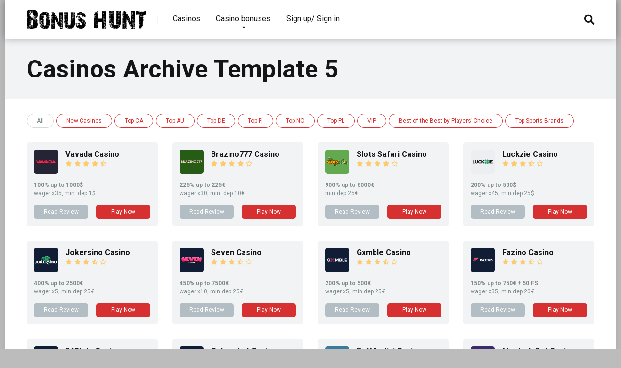

--- FILE ---
content_type: text/html; charset=UTF-8
request_url: https://bonushunt.io/casinos-archive-template-5-2/
body_size: 13706
content:
<!DOCTYPE html>
<html lang="en-US">
<head>
    <meta charset="UTF-8" />
    <meta http-equiv="X-UA-Compatible" content="IE=edge" />
    <meta name="viewport" id="viewport" content="width=device-width, initial-scale=1.0, maximum-scale=1.0, minimum-scale=1.0, user-scalable=no" />
    <base href="https://bonushunt.io/">    		<link rel="stylesheet" href="https://bonushunt.io\wp-content\themes\mercury\style.css?203300443530001">
	
	<title>Casinos Archive Template 5 &#8211; Best Casino Bonuses &amp; Friendly Casino Review</title>
<meta name='robots' content='max-image-preview:large' />
<!-- Geo Controller CSS Classes -->
<style media="all" id="cfgp-display-control-css" data-nonce="90a5a46d8c">*[class="cfgeo-show-in-"],*[class*="cfgeo-show-in-"],*[class^="cfgeo-show-in-"]{display: none;}.cfgeo-hide-from-north-america,.cfgeo-hide-from-na,.cfgeo-hide-from-united-states,.cfgeo-hide-from-us,.cfgeo-hide-from-ohio,.cfgeo-hide-from-dublin,.cfgeo-hide-from-usd{display:none !important;} .cfgeo-show-in-north-america,.cfgeo-show-in-na,.cfgeo-show-in-united-states,.cfgeo-show-in-us,.cfgeo-show-in-ohio,.cfgeo-show-in-dublin,.cfgeo-show-in-usd{display:block !important;}</style>
		<!-- CF Geoplugin JavaScript Objects -->
<script id="cfgp-display-control-js" type="text/javascript">
/* <![CDATA[ */
	window.wp = window.wp || {};
	window.wp.geo = window.wp.geo || {};
	if(typeof cf == 'undefined') var cf = {};
	cf.geoplugin = {url:window.location.href,host:window.location.hostname,protocol:window.location.protocol.replace(/\:/g,'')
	,ip:"3.141.43.154",ip_version:"4",ip_number:"59583386",ip_server:"127.0.0.1",ip_dns_host:"",ip_dns_provider:"",isp:"",isp_organization:"",isp_as:"",isp_asname:"",is_local_server:"1",continent:"North America",continent_code:"NA",country:"United States",country_code:"US",country_code_3:"USA",country_code_numeric:"840",region:"Ohio",region_code:"OH",district:"",city:"Dublin",postcode:"43017",address:"Dublin, 43017, Ohio, (OH), United States",is_eu:"0",calling_code:"+1",latitude:"40.0992",longitude:"-83.1141",timezone:"America/New_York",timezone_offset:"-0500",timezone_abbreviation:"EST",timestamp:"1768723847",timestamp_readable:"2026-01-18T03:10:47-05:00",current_date:"January 18, 2026",current_time:"03:10:47",currency:"USD",currency_symbol:"&#036;",currency_converter:"1",base_convert:"USD",base_convert_symbol:"&#036;",is_vat:"0",vat_rate:"0",browser:"Chrome",browser_version:"131.0.0.0",platform:"Mac OS X",is_mobile:"0",is_proxy:"1",is_spam:"0",limited:"0",available_lookup:"500",limit:"500",license_hash:"",gps:"0",official_url:"https://wpgeocontroller.com",credit:"These geographic information provides &lt;a href=&quot;https://wpgeocontroller.com&quot; target=&quot;_blank&quot;&gt;Geo Controller&lt;/a&gt;",version:"8.3.18",is_tor:"",flag:"https://bonushunt.io/wp-content/plugins/cf-geoplugin/assets/flags/4x3/us.svg",key:"c91dacba5fac2509c8f3da7c2bc71409e06fc92ea657e841e30efd65b054238e"}
	window.cfgeo = cf.geoplugin;
	window.wp.geo = window.cfgeo;
/* ]]> */
</script>
	<link rel='dns-prefetch' href='//cdnjs.cloudflare.com' />
<link rel='dns-prefetch' href='//fonts.googleapis.com' />
<link rel='dns-prefetch' href='//use.fontawesome.com' />
<link rel="alternate" type="application/rss+xml" title="Best Casino Bonuses &amp; Friendly Casino Review &raquo; Feed" href="https://bonushunt.io/feed/" />
<link rel="alternate" type="application/rss+xml" title="Best Casino Bonuses &amp; Friendly Casino Review &raquo; Comments Feed" href="https://bonushunt.io/comments/feed/" />
<style type="text/css">.brave_popup{display:none}</style><script data-no-optimize="1"> var brave_popup_data = {}; var bravepop_emailValidation=false; var brave_popup_videos = {};  var brave_popup_formData = {};var brave_popup_adminUser = false; var brave_popup_pageInfo = {"type":"single","pageID":1739,"singleType":"page"};  var bravepop_emailSuggestions={};</script><link rel='stylesheet' id='wp-block-library-css' href='https://bonushunt.io/wp-includes/css/dist/block-library/style.min.css?ver=6.4.7' type='text/css' media='all' />
<style id='classic-theme-styles-inline-css' type='text/css'>
/*! This file is auto-generated */
.wp-block-button__link{color:#fff;background-color:#32373c;border-radius:9999px;box-shadow:none;text-decoration:none;padding:calc(.667em + 2px) calc(1.333em + 2px);font-size:1.125em}.wp-block-file__button{background:#32373c;color:#fff;text-decoration:none}
</style>
<style id='global-styles-inline-css' type='text/css'>
body{--wp--preset--color--black: #000000;--wp--preset--color--cyan-bluish-gray: #abb8c3;--wp--preset--color--white: #ffffff;--wp--preset--color--pale-pink: #f78da7;--wp--preset--color--vivid-red: #cf2e2e;--wp--preset--color--luminous-vivid-orange: #ff6900;--wp--preset--color--luminous-vivid-amber: #fcb900;--wp--preset--color--light-green-cyan: #7bdcb5;--wp--preset--color--vivid-green-cyan: #00d084;--wp--preset--color--pale-cyan-blue: #8ed1fc;--wp--preset--color--vivid-cyan-blue: #0693e3;--wp--preset--color--vivid-purple: #9b51e0;--wp--preset--color--mercury-main: #dd3333;--wp--preset--color--mercury-second: #d63031;--wp--preset--color--mercury-white: #fff;--wp--preset--color--mercury-gray: #263238;--wp--preset--color--mercury-emerald: #2edd6c;--wp--preset--color--mercury-alizarin: #e74c3c;--wp--preset--color--mercury-wisteria: #8e44ad;--wp--preset--color--mercury-peter-river: #3498db;--wp--preset--color--mercury-clouds: #ecf0f1;--wp--preset--gradient--vivid-cyan-blue-to-vivid-purple: linear-gradient(135deg,rgba(6,147,227,1) 0%,rgb(155,81,224) 100%);--wp--preset--gradient--light-green-cyan-to-vivid-green-cyan: linear-gradient(135deg,rgb(122,220,180) 0%,rgb(0,208,130) 100%);--wp--preset--gradient--luminous-vivid-amber-to-luminous-vivid-orange: linear-gradient(135deg,rgba(252,185,0,1) 0%,rgba(255,105,0,1) 100%);--wp--preset--gradient--luminous-vivid-orange-to-vivid-red: linear-gradient(135deg,rgba(255,105,0,1) 0%,rgb(207,46,46) 100%);--wp--preset--gradient--very-light-gray-to-cyan-bluish-gray: linear-gradient(135deg,rgb(238,238,238) 0%,rgb(169,184,195) 100%);--wp--preset--gradient--cool-to-warm-spectrum: linear-gradient(135deg,rgb(74,234,220) 0%,rgb(151,120,209) 20%,rgb(207,42,186) 40%,rgb(238,44,130) 60%,rgb(251,105,98) 80%,rgb(254,248,76) 100%);--wp--preset--gradient--blush-light-purple: linear-gradient(135deg,rgb(255,206,236) 0%,rgb(152,150,240) 100%);--wp--preset--gradient--blush-bordeaux: linear-gradient(135deg,rgb(254,205,165) 0%,rgb(254,45,45) 50%,rgb(107,0,62) 100%);--wp--preset--gradient--luminous-dusk: linear-gradient(135deg,rgb(255,203,112) 0%,rgb(199,81,192) 50%,rgb(65,88,208) 100%);--wp--preset--gradient--pale-ocean: linear-gradient(135deg,rgb(255,245,203) 0%,rgb(182,227,212) 50%,rgb(51,167,181) 100%);--wp--preset--gradient--electric-grass: linear-gradient(135deg,rgb(202,248,128) 0%,rgb(113,206,126) 100%);--wp--preset--gradient--midnight: linear-gradient(135deg,rgb(2,3,129) 0%,rgb(40,116,252) 100%);--wp--preset--font-size--small: 13px;--wp--preset--font-size--medium: 20px;--wp--preset--font-size--large: 36px;--wp--preset--font-size--x-large: 42px;--wp--preset--spacing--20: 0.44rem;--wp--preset--spacing--30: 0.67rem;--wp--preset--spacing--40: 1rem;--wp--preset--spacing--50: 1.5rem;--wp--preset--spacing--60: 2.25rem;--wp--preset--spacing--70: 3.38rem;--wp--preset--spacing--80: 5.06rem;--wp--preset--shadow--natural: 6px 6px 9px rgba(0, 0, 0, 0.2);--wp--preset--shadow--deep: 12px 12px 50px rgba(0, 0, 0, 0.4);--wp--preset--shadow--sharp: 6px 6px 0px rgba(0, 0, 0, 0.2);--wp--preset--shadow--outlined: 6px 6px 0px -3px rgba(255, 255, 255, 1), 6px 6px rgba(0, 0, 0, 1);--wp--preset--shadow--crisp: 6px 6px 0px rgba(0, 0, 0, 1);}:where(.is-layout-flex){gap: 0.5em;}:where(.is-layout-grid){gap: 0.5em;}body .is-layout-flow > .alignleft{float: left;margin-inline-start: 0;margin-inline-end: 2em;}body .is-layout-flow > .alignright{float: right;margin-inline-start: 2em;margin-inline-end: 0;}body .is-layout-flow > .aligncenter{margin-left: auto !important;margin-right: auto !important;}body .is-layout-constrained > .alignleft{float: left;margin-inline-start: 0;margin-inline-end: 2em;}body .is-layout-constrained > .alignright{float: right;margin-inline-start: 2em;margin-inline-end: 0;}body .is-layout-constrained > .aligncenter{margin-left: auto !important;margin-right: auto !important;}body .is-layout-constrained > :where(:not(.alignleft):not(.alignright):not(.alignfull)){max-width: var(--wp--style--global--content-size);margin-left: auto !important;margin-right: auto !important;}body .is-layout-constrained > .alignwide{max-width: var(--wp--style--global--wide-size);}body .is-layout-flex{display: flex;}body .is-layout-flex{flex-wrap: wrap;align-items: center;}body .is-layout-flex > *{margin: 0;}body .is-layout-grid{display: grid;}body .is-layout-grid > *{margin: 0;}:where(.wp-block-columns.is-layout-flex){gap: 2em;}:where(.wp-block-columns.is-layout-grid){gap: 2em;}:where(.wp-block-post-template.is-layout-flex){gap: 1.25em;}:where(.wp-block-post-template.is-layout-grid){gap: 1.25em;}.has-black-color{color: var(--wp--preset--color--black) !important;}.has-cyan-bluish-gray-color{color: var(--wp--preset--color--cyan-bluish-gray) !important;}.has-white-color{color: var(--wp--preset--color--white) !important;}.has-pale-pink-color{color: var(--wp--preset--color--pale-pink) !important;}.has-vivid-red-color{color: var(--wp--preset--color--vivid-red) !important;}.has-luminous-vivid-orange-color{color: var(--wp--preset--color--luminous-vivid-orange) !important;}.has-luminous-vivid-amber-color{color: var(--wp--preset--color--luminous-vivid-amber) !important;}.has-light-green-cyan-color{color: var(--wp--preset--color--light-green-cyan) !important;}.has-vivid-green-cyan-color{color: var(--wp--preset--color--vivid-green-cyan) !important;}.has-pale-cyan-blue-color{color: var(--wp--preset--color--pale-cyan-blue) !important;}.has-vivid-cyan-blue-color{color: var(--wp--preset--color--vivid-cyan-blue) !important;}.has-vivid-purple-color{color: var(--wp--preset--color--vivid-purple) !important;}.has-black-background-color{background-color: var(--wp--preset--color--black) !important;}.has-cyan-bluish-gray-background-color{background-color: var(--wp--preset--color--cyan-bluish-gray) !important;}.has-white-background-color{background-color: var(--wp--preset--color--white) !important;}.has-pale-pink-background-color{background-color: var(--wp--preset--color--pale-pink) !important;}.has-vivid-red-background-color{background-color: var(--wp--preset--color--vivid-red) !important;}.has-luminous-vivid-orange-background-color{background-color: var(--wp--preset--color--luminous-vivid-orange) !important;}.has-luminous-vivid-amber-background-color{background-color: var(--wp--preset--color--luminous-vivid-amber) !important;}.has-light-green-cyan-background-color{background-color: var(--wp--preset--color--light-green-cyan) !important;}.has-vivid-green-cyan-background-color{background-color: var(--wp--preset--color--vivid-green-cyan) !important;}.has-pale-cyan-blue-background-color{background-color: var(--wp--preset--color--pale-cyan-blue) !important;}.has-vivid-cyan-blue-background-color{background-color: var(--wp--preset--color--vivid-cyan-blue) !important;}.has-vivid-purple-background-color{background-color: var(--wp--preset--color--vivid-purple) !important;}.has-black-border-color{border-color: var(--wp--preset--color--black) !important;}.has-cyan-bluish-gray-border-color{border-color: var(--wp--preset--color--cyan-bluish-gray) !important;}.has-white-border-color{border-color: var(--wp--preset--color--white) !important;}.has-pale-pink-border-color{border-color: var(--wp--preset--color--pale-pink) !important;}.has-vivid-red-border-color{border-color: var(--wp--preset--color--vivid-red) !important;}.has-luminous-vivid-orange-border-color{border-color: var(--wp--preset--color--luminous-vivid-orange) !important;}.has-luminous-vivid-amber-border-color{border-color: var(--wp--preset--color--luminous-vivid-amber) !important;}.has-light-green-cyan-border-color{border-color: var(--wp--preset--color--light-green-cyan) !important;}.has-vivid-green-cyan-border-color{border-color: var(--wp--preset--color--vivid-green-cyan) !important;}.has-pale-cyan-blue-border-color{border-color: var(--wp--preset--color--pale-cyan-blue) !important;}.has-vivid-cyan-blue-border-color{border-color: var(--wp--preset--color--vivid-cyan-blue) !important;}.has-vivid-purple-border-color{border-color: var(--wp--preset--color--vivid-purple) !important;}.has-vivid-cyan-blue-to-vivid-purple-gradient-background{background: var(--wp--preset--gradient--vivid-cyan-blue-to-vivid-purple) !important;}.has-light-green-cyan-to-vivid-green-cyan-gradient-background{background: var(--wp--preset--gradient--light-green-cyan-to-vivid-green-cyan) !important;}.has-luminous-vivid-amber-to-luminous-vivid-orange-gradient-background{background: var(--wp--preset--gradient--luminous-vivid-amber-to-luminous-vivid-orange) !important;}.has-luminous-vivid-orange-to-vivid-red-gradient-background{background: var(--wp--preset--gradient--luminous-vivid-orange-to-vivid-red) !important;}.has-very-light-gray-to-cyan-bluish-gray-gradient-background{background: var(--wp--preset--gradient--very-light-gray-to-cyan-bluish-gray) !important;}.has-cool-to-warm-spectrum-gradient-background{background: var(--wp--preset--gradient--cool-to-warm-spectrum) !important;}.has-blush-light-purple-gradient-background{background: var(--wp--preset--gradient--blush-light-purple) !important;}.has-blush-bordeaux-gradient-background{background: var(--wp--preset--gradient--blush-bordeaux) !important;}.has-luminous-dusk-gradient-background{background: var(--wp--preset--gradient--luminous-dusk) !important;}.has-pale-ocean-gradient-background{background: var(--wp--preset--gradient--pale-ocean) !important;}.has-electric-grass-gradient-background{background: var(--wp--preset--gradient--electric-grass) !important;}.has-midnight-gradient-background{background: var(--wp--preset--gradient--midnight) !important;}.has-small-font-size{font-size: var(--wp--preset--font-size--small) !important;}.has-medium-font-size{font-size: var(--wp--preset--font-size--medium) !important;}.has-large-font-size{font-size: var(--wp--preset--font-size--large) !important;}.has-x-large-font-size{font-size: var(--wp--preset--font-size--x-large) !important;}
.wp-block-navigation a:where(:not(.wp-element-button)){color: inherit;}
:where(.wp-block-post-template.is-layout-flex){gap: 1.25em;}:where(.wp-block-post-template.is-layout-grid){gap: 1.25em;}
:where(.wp-block-columns.is-layout-flex){gap: 2em;}:where(.wp-block-columns.is-layout-grid){gap: 2em;}
.wp-block-pullquote{font-size: 1.5em;line-height: 1.6;}
</style>
<link rel='stylesheet' id='mercury-fonts-css' href='//fonts.googleapis.com/css?family=Roboto%3A300%2C400%2C700%2C900&#038;ver=3.4.3' type='text/css' media='all' />
<link rel='stylesheet' id='font-awesome-free-css' href='//use.fontawesome.com/releases/v5.12.0/css/all.css?ver=5.12.0' type='text/css' media='all' />
<link rel='stylesheet' id='select2-css' href='//cdnjs.cloudflare.com/ajax/libs/select2/4.0.13/css/select2.min.css?ver=6.4.7' type='text/css' media='all' />
<link rel='stylesheet' id='owl-carousel-css' href='https://bonushunt.io/wp-content/themes/mercury/css/owl.carousel.min.css?ver=2.3.4' type='text/css' media='all' />
<link rel='stylesheet' id='owl-carousel-animate-css' href='https://bonushunt.io/wp-content/themes/mercury/css/animate.css?ver=2.3.4' type='text/css' media='all' />
<link rel='stylesheet' id='mercury-style-css' href='https://bonushunt.io/wp-content/themes/mercury/style.css?ver=3.4.3' type='text/css' media='all' />
<style id='mercury-style-inline-css' type='text/css'>


/* Main Color */

.has-mercury-main-color,
.home-page .textwidget a:hover,
.space-header-2-top-soc a:hover,
.space-header-menu ul.main-menu li a:hover,
.space-header-menu ul.main-menu li:hover a,
.space-header-2-nav ul.main-menu li a:hover,
.space-header-2-nav ul.main-menu li:hover a,
.space-page-content a:hover,
.space-pros-cons ul li a:hover,
.space-pros-cons ol li a:hover,
.space-companies-2-archive-item-desc a:hover,
.space-casinos-3-archive-item-terms-ins a:hover,
.space-casinos-7-archive-item-terms a:hover,
.space-casinos-8-archive-item-terms a:hover,
.space-comments-form-box p.comment-notes span.required,
form.comment-form p.comment-notes span.required {
	color: #dd3333;
}

input[type="submit"],
.has-mercury-main-background-color,
.space-block-title span:after,
.space-widget-title span:after,
.space-companies-archive-item-button a,
.space-companies-sidebar-item-button a,
.space-casinos-3-archive-item-count,
.space-games-archive-item-button a,
.space-games-sidebar-item-button a,
.space-aces-single-bonus-info-button-ins a,
.space-bonuses-archive-item-button a,
.home-page .widget_mc4wp_form_widget .space-widget-title::after,
.space-content-section .widget_mc4wp_form_widget .space-widget-title::after {
	background-color: #dd3333;
}

.space-header-menu ul.main-menu li a:hover,
.space-header-menu ul.main-menu li:hover a,
.space-header-2-nav ul.main-menu li a:hover,
.space-header-2-nav ul.main-menu li:hover a {
	border-bottom: 2px solid #dd3333;
}
.space-header-2-top-soc a:hover {
	border: 1px solid #dd3333;
}

/* Second Color */

.has-mercury-second-color,
.space-page-content a,
.space-pros-cons ul li a,
.space-pros-cons ol li a,
.space-page-content ul li:before,
.home-page .textwidget ul li:before,
.space-widget ul li a:hover,
.home-page .textwidget a,
#recentcomments li a:hover,
#recentcomments li span.comment-author-link a:hover,
h3.comment-reply-title small a,
.space-companies-sidebar-2-item-desc a,
.space-companies-sidebar-item-title p a,
.space-companies-archive-item-short-desc a,
.space-companies-2-archive-item-desc a,
.space-casinos-3-archive-item-terms-ins a,
.space-casinos-7-archive-item-terms a,
.space-casinos-8-archive-item-terms a,
.space-casino-content-info a,
.space-casino-style-2-calltoaction-text-ins a,
.space-casino-details-item-title span,
.space-casino-style-2-ratings-all-item-value i,
.space-casino-style-2-calltoaction-text-ins a,
.space-casino-content-short-desc a,
.space-casino-header-short-desc a,
.space-casino-content-rating-stars i,
.space-casino-content-rating-overall .star-rating .star,
.space-companies-archive-item-rating .star-rating .star,
.space-casino-content-logo-stars i,
.space-casino-content-logo-stars .star-rating .star,
.space-companies-2-archive-item-rating .star-rating .star,
.space-casinos-3-archive-item-rating-box .star-rating .star,
.space-casinos-4-archive-item-title .star-rating .star,
.space-companies-sidebar-2-item-rating .star-rating .star,
.space-comments-list-item-date a.comment-reply-link,
.space-categories-list-box ul li a,
.space-news-10-item-category a,
.small .space-news-11-item-category a,
#scrolltop,
.widget_mc4wp_form_widget .mc4wp-response a,
.space-header-height.dark .space-header-menu ul.main-menu li a:hover,
.space-header-height.dark .space-header-menu ul.main-menu li:hover a,
.space-header-2-height.dark .space-header-2-nav ul.main-menu li a:hover,
.space-header-2-height.dark .space-header-2-nav ul.main-menu li:hover a,
.space-header-2-height.dark .space-header-2-top-soc a:hover,
.space-casino-header-logo-rating i {
	color: #d63031;
}

.space-title-box-category a,
.has-mercury-second-background-color,
.space-casino-details-item-links a:hover,
.space-news-2-small-item-img-category a,
.space-news-2-item-big-box-category span,
.space-block-title span:before,
.space-widget-title span:before,
.space-news-4-item.small-news-block .space-news-4-item-img-category a,
.space-news-4-item.big-news-block .space-news-4-item-top-category span,
.space-news-6-item-top-category span,
.space-news-7-item-category span,
.space-news-3-item-img-category a,
.space-news-8-item-title-category span,
.space-news-9-item-info-category span,
.space-archive-loop-item-img-category a,
.space-casinos-3-archive-item:first-child .space-casinos-3-archive-item-count,
.space-single-bonus.space-dark-style .space-aces-single-bonus-info-button-ins a,
.space-bonuses-archive-item.space-dark-style .space-bonuses-archive-item-button a,
nav.pagination a,
nav.comments-pagination a,
nav.pagination-post a span.page-number,
.widget_tag_cloud a,
.space-footer-top-age span.age-limit,
.space-footer-top-soc a:hover,
.home-page .widget_mc4wp_form_widget .mc4wp-form-fields .space-subscribe-filds button,
.space-content-section .widget_mc4wp_form_widget .mc4wp-form-fields .space-subscribe-filds button {
	background-color: #d63031;
}

.space-footer-top-soc a:hover,
.space-header-2-height.dark .space-header-2-top-soc a:hover,
.space-categories-list-box ul li a {
	border: 1px solid #d63031;
}

.space-header-height.dark .space-header-menu ul.main-menu li a:hover,
.space-header-height.dark .space-header-menu ul.main-menu li:hover a,
.space-header-2-height.dark .space-header-2-nav ul.main-menu li a:hover,
.space-header-2-height.dark .space-header-2-nav ul.main-menu li:hover a {
	border-bottom: 2px solid #d63031;
}

/* Stars Color */

.star,
.fa-star {
	color: #fdcb6e!important;
}

.space-rating-star-background {
	background-color: #fdcb6e;
}

/* Custom header layout colors */

/* --- Header #1 Style --- */

.space-header-height .space-header-wrap {
	background-color: #ffffff;
}
.space-header-height .space-header-top,
.space-header-height .space-header-logo-ins:after {
	background-color: #f5f6fa;
}
.space-header-height .space-header-top-soc a,
.space-header-height .space-header-top-menu ul li a {
	color: #7f8c8d;
}
.space-header-height .space-header-top-soc a:hover ,
.space-header-height .space-header-top-menu ul li a:hover {
	color: #ffffff;
}
.space-header-height .space-header-logo a {
	color: #2d3436;
}
.space-header-height .space-header-logo span {
	color: #7f8c8d;
}
.space-header-height .space-header-menu ul.main-menu li,
.space-header-height .space-header-menu ul.main-menu li a,
.space-header-height .space-header-search {
	color: #151515;
}
.space-header-height .space-mobile-menu-icon div {
	background-color: #151515;
}
.space-header-height .space-header-menu ul.main-menu li a:hover,
.space-header-height .space-header-menu ul.main-menu li:hover a {
	color: #d63031;
	border-bottom: 2px solid #d63031;
}

.space-header-height .space-header-menu ul.main-menu li ul.sub-menu {
	background-color: #ffffff;
}

.space-header-height .space-header-menu ul.main-menu li ul.sub-menu li.menu-item-has-children:after,
.space-header-height .space-header-menu ul.main-menu li ul.sub-menu li a {
	color: #34495e;
	border-bottom: 1px solid transparent;
}
.space-header-height .space-header-menu ul.main-menu li ul.sub-menu li a:hover {
	border-bottom: 1px solid transparent;
	color: #b2bec3;
	text-decoration: none;
}

/* --- Header #2 Style --- */

.space-header-2-height .space-header-2-wrap,
.space-header-2-height .space-header-2-wrap.fixed .space-header-2-nav {
	background-color: #ffffff;
}
.space-header-2-height .space-header-2-top-ins {
	border-bottom: 1px solid #f5f6fa;
}
.space-header-2-height .space-header-2-top-soc a,
.space-header-2-height .space-header-search {
	color: #7f8c8d;
}
.space-header-2-height .space-header-2-top-soc a {
	border: 1px solid #7f8c8d;
}
.space-header-2-height .space-mobile-menu-icon div {
	background-color: #7f8c8d;
}
.space-header-2-height .space-header-2-top-soc a:hover {
	color: #ffffff;
	border: 1px solid #ffffff;
}
.space-header-2-height .space-header-2-top-logo a {
	color: #2d3436;
}
.space-header-2-height .space-header-2-top-logo span {
	color: #7f8c8d;
}
.space-header-2-height .space-header-2-nav ul.main-menu li,
.space-header-2-height .space-header-2-nav ul.main-menu li a {
	color: #151515;
}
.space-header-2-height .space-header-2-nav ul.main-menu li a:hover,
.space-header-2-height .space-header-2-nav ul.main-menu li:hover a {
	color: #d63031;
	border-bottom: 2px solid #d63031;
}
.space-header-2-height .space-header-2-nav ul.main-menu li ul.sub-menu {
	background-color: #ffffff;
}
.space-header-2-height .space-header-2-nav ul.main-menu li ul.sub-menu li a,
.space-header-2-height .space-header-2-nav ul.main-menu li ul.sub-menu li.menu-item-has-children:after {
	color: #34495e;
	border-bottom: 1px solid transparent;
}
.space-header-2-height .space-header-2-nav ul.main-menu li ul.sub-menu li a:hover {
	border-bottom: 1px solid transparent;
	color: #b2bec3;
	text-decoration: none;
}

/* --- Mobile Menu Style --- */

.space-mobile-menu .space-mobile-menu-block {
	background-color: #ffffff;
}
.space-mobile-menu .space-mobile-menu-copy {
	border-top: 1px solid #f5f6fa;
}
.space-mobile-menu .space-mobile-menu-copy {
	color: #7f8c8d;
}
.space-mobile-menu .space-mobile-menu-copy a {
	color: #7f8c8d;
}
.space-mobile-menu .space-mobile-menu-copy a:hover {
	color: #ffffff;
}
.space-mobile-menu .space-mobile-menu-header a {
	color: #2d3436;
}
.space-mobile-menu .space-mobile-menu-header span {
	color: #7f8c8d;
}
.space-mobile-menu .space-mobile-menu-list ul li {
	color: #151515;
}
.space-mobile-menu .space-mobile-menu-list ul li a {
	color: #151515;
}
.space-mobile-menu .space-close-icon .to-right,
.space-mobile-menu .space-close-icon .to-left {
	background-color: #151515;
}

/* --- New - Label for the main menu items --- */

ul.main-menu > li.new > a:before,
.space-mobile-menu-list > ul > li.new:before {
	content: "New";
    color: #5b9765;
    background-color: #e6f5e9;
}

/* --- Best - Label for the main menu items --- */

ul.main-menu > li.best > a:before,
.space-mobile-menu-list > ul > li.best:before {
	content: "Best";
    color: #636e72;
    background-color: #dfe6e9;
}

/* --- Top - Label for the main menu items --- */

ul.main-menu > li.top > a:before,
.space-mobile-menu-list > ul > li.top:before {
	content: "Top";
    color: #d63031;
    background-color: #fec3c4;
}

/* --- Fair - Label for the main menu items --- */

ul.main-menu > li.fair > a:before,
.space-mobile-menu-list > ul > li.fair:before {
	content: "Fair";
    color: #636e72;
    background-color: #dfe6e9;
}

/* Play Now - The button color */

.space-casino-content-button a,
.space-game-content-button a,
.space-casinos-3-archive-item-button-ins a,
.space-casinos-4-archive-item-button-two-ins a,
.space-shortcode-wrap .space-casinos-3-archive-item-button-ins a,
.space-shortcode-wrap .space-casinos-4-archive-item-button-two-ins a {
    color: #ffffff !important;
    background-color: #d63031 !important;
}

.space-casino-content-button a:hover,
.space-game-content-button a:hover,
.space-casinos-3-archive-item-button-ins a:hover,
.space-casinos-4-archive-item-button-two-ins a:hover {
    box-shadow: 0px 0px 15px 0px rgba(214,48,49, 0.55) !important;
}

.space-casino-header-button a.space-style-2-button,
.space-casino-style-2-calltoaction-button-ins a.space-calltoaction-button,
.space-style-3-casino-header-button a.space-style-3-button,
.space-casinos-7-archive-item-button-two a,
.space-casinos-8-archive-item-button-two a {
    color: #ffffff !important;
    background-color: #d63031 !important;
    box-shadow: 0px 5px 15px 0px rgba(214,48,49, 0.55) !important;
}
.space-casino-header-button a.space-style-2-button:hover,
.space-casino-style-2-calltoaction-button-ins a.space-calltoaction-button:hover,
.space-style-3-casino-header-button a.space-style-3-button:hover,
.space-casinos-7-archive-item-button-two a:hover,
.space-casinos-8-archive-item-button-two a:hover {
    box-shadow: 0px 5px 15px 0px rgba(214,48,49, 0) !important;
}

.space-casinos-5-archive-item-button1 a,
.space-casinos-6-archive-item-button1 a,
.space-games-2-archive-item-button1 a,
.space-games-3-archive-item-button1 a {
    color: #ffffff !important;
    background-color: #d63031 !important;
    box-shadow: 0px 10px 15px 0px rgba(214,48,49, 0.5) !important;
}
.space-casinos-5-archive-item-button1 a:hover,
.space-casinos-6-archive-item-button1 a:hover,
.space-games-2-archive-item-button1 a:hover,
.space-games-3-archive-item-button1 a:hover {
    box-shadow: 0px 10px 15px 0px rgba(214,48,49, 0) !important;
}

/* Read Review - The button color */

.space-casinos-3-archive-item-button-ins a:last-child,
.space-casinos-4-archive-item-button-one-ins a,
.space-shortcode-wrap .space-casinos-4-archive-item-button-one-ins a {
    color: #ffffff !important;
    background-color: #b2bec3 !important;
}

.space-casinos-3-archive-item-button-ins a:last-child:hover,
.space-casinos-4-archive-item-button-one-ins a:hover {
    box-shadow: 0px 0px 15px 0px rgba(178,190,195, 0.55) !important;
}
</style>
<link rel='stylesheet' id='mercury-media-css' href='https://bonushunt.io/wp-content/themes/mercury/css/media.css?ver=3.4.3' type='text/css' media='all' />
<script type="text/javascript" src="https://bonushunt.io/wp-includes/js/jquery/jquery.min.js?ver=3.7.1" id="jquery-core-js"></script>
<script type="text/javascript" src="https://bonushunt.io/wp-includes/js/jquery/jquery-migrate.min.js?ver=3.4.1" id="jquery-migrate-js"></script>
<link rel="https://api.w.org/" href="https://bonushunt.io/wp-json/" /><link rel="alternate" type="application/json" href="https://bonushunt.io/wp-json/wp/v2/pages/1739" /><link rel="EditURI" type="application/rsd+xml" title="RSD" href="https://bonushunt.io/xmlrpc.php?rsd" />
<meta name="generator" content="WordPress 6.4.7" />
<link rel="canonical" href="https://bonushunt.io/casinos-archive-template-5-2/" />
<link rel='shortlink' href='https://bonushunt.io/?p=1739' />
<link rel="alternate" type="application/json+oembed" href="https://bonushunt.io/wp-json/oembed/1.0/embed?url=https%3A%2F%2Fbonushunt.io%2Fcasinos-archive-template-5-2%2F" />
<link rel="alternate" type="text/xml+oembed" href="https://bonushunt.io/wp-json/oembed/1.0/embed?url=https%3A%2F%2Fbonushunt.io%2Fcasinos-archive-template-5-2%2F&#038;format=xml" />
	<meta name="theme-color" content="#f5f6fa" />
	<meta name="msapplication-navbutton-color" content="#f5f6fa" />
	<meta name="apple-mobile-web-app-status-bar-style" content="#f5f6fa" />
	<style type="text/css" id="custom-background-css">
body.custom-background { background-color: #bcbcbc; }
</style>
	<!-- Google tag (gtag.js) -->
<script async src="https://www.googletagmanager.com/gtag/js?id=G-3TJ1XWML5J"></script>
<script>
  window.dataLayer = window.dataLayer || [];
  function gtag(){dataLayer.push(arguments);}
  gtag('js', new Date());

  gtag('config', 'G-3TJ1XWML5J');
</script>
<script async src="https://www.googletagmanager.com/gtag/js?id=G-4E1B9YD2RE"></script>
<script>
  window.dataLayer = window.dataLayer || [];
  function gtag(){dataLayer.push(arguments);}
  gtag('js', new Date());

  gtag('config', 'G-4E1B9YD2RE');
</script>
<!-- Google tag (gtag.js) -->
<script async src="https://www.googletagmanager.com/gtag/js?id=G-3TJ1XWML5J"></script>
<!-- Yandex.Metrika counter -->
<script type="text/javascript" >
   (function(m,e,t,r,i,k,a){m[i]=m[i]||function(){(m[i].a=m[i].a||[]).push(arguments)};
   m[i].l=1*new Date();k=e.createElement(t),a=e.getElementsByTagName(t)[0],k.async=1,k.src=r,a.parentNode.insertBefore(k,a)})
   (window, document, "script", "https://mc.yandex.ru/metrika/tag.js", "ym");

   ym(69582298, "init", {
        clickmap:true,
        trackLinks:true,
        accurateTrackBounce:true,
        webvisor:true
   });
</script>
<noscript><div><img src="https://mc.yandex.ru/watch/69582298" style="position:absolute; left:-9999px;" alt="" /></div></noscript>
<!-- /Yandex.Metrika counter --><link rel="icon" href="https://bonushunt.io/wp-content/uploads/2021/03/cropped-image-removebg-preview-32x32.png" sizes="32x32" />
<link rel="icon" href="https://bonushunt.io/wp-content/uploads/2021/03/cropped-image-removebg-preview-192x192.png" sizes="192x192" />
<link rel="apple-touch-icon" href="https://bonushunt.io/wp-content/uploads/2021/03/cropped-image-removebg-preview-180x180.png" />
<meta name="msapplication-TileImage" content="https://bonushunt.io/wp-content/uploads/2021/03/cropped-image-removebg-preview-270x270.png" />
		<style type="text/css" id="wp-custom-css">
			.ur-submit-button{
	background: #2ECC71;border-radius: 50px;color: #fff;padding: 7px 30px !important;border: none;
	font-size: 16px;
	letter-spacing: 0.5px
}
.ur-frontend-form {
	border: none
}

@media screen and (min-width: 748px) {
	.lang_main {
			position: absolute !important;
			right: 45px;
	}
	.lang_main > ul.sub-menu {
			max-width: 90px;
	}
}

#menu-item-1235 > span {
    font-family: 'Roboto', sans-serif;
    color: #fff;
    text-decoration: none;
    font-weight: 400;
    padding: 31px 16px;
    border-bottom: 2px solid transparent;
    display: block;
	cursor: pointer;
}

#menu-item-1235 > span:after {
    content: "\f0dd";
    font-family: 'Font Awesome 5 Free' !important;
    position: absolute;
    font-weight: 700;
    font-size: 10px;
    bottom: 18px;
    text-align: center;
    right: 0;
    left: 0;
    margin: 0 auto;
}		</style>
		</head>
<body ontouchstart class="page-template page-template-page-casino-archive-style-5 page-template-page-casino-archive-style-5-php page page-id-1739 custom-background wp-custom-logo">

	<script>
		jQuery(document).ready(function($){
			$('.popup4815 a').click(function(e){
				e.preventDefault();
				showPopupSmart4815();
			})
		})
	</script>
<div class="space-box relative enabled">

<!-- Header Start -->

<div class="space-header-height relative ">
	<div class="space-header-wrap space-header-float relative">
				<div class="space-header relative">
			<div class="space-header-ins space-wrapper relative">
				<div class="space-header-logo box-25 left relative">
					<div class="space-header-logo-ins relative">
						<a href="https://bonushunt.io/" title="Best Casino Bonuses &amp; Friendly Casino Review"><img src="https://bonushunt.io/wp-content/uploads/2021/02/cropped-logoza-ru-hd-1-246x40.png" alt="Best Casino Bonuses &amp; Friendly Casino Review"></a>					</div>
				</div>
				<div class="space-header-menu box-75 left relative">
					<ul id="menu-main" class="main-menu"><li id="menu-item-3928" class="menu-item menu-item-type-post_type menu-item-object-page menu-item-3928"><a href="https://bonushunt.io/casinos/">Casinos</a></li>
<li id="menu-item-1785" class="menu-item menu-item-type-post_type menu-item-object-page menu-item-has-children menu-item-1785"><a href="https://bonushunt.io/casinos/">Casino bonuses</a>
<ul class="sub-menu">
	<li id="menu-item-1982" class="menu-item menu-item-type-custom menu-item-object-custom menu-item-1982"><a href="https://bonushunt.io/non-deposit-bonuses/">Non-deposit bonuses</a></li>
	<li id="menu-item-1979" class="menu-item menu-item-type-custom menu-item-object-custom menu-item-1979"><a href="https://bonushunt.io/exclusive-bonuses">Exclusive bonuses</a></li>
</ul>
</li>
<li id="menu-item-3202" class="menu-item menu-item-type-post_type menu-item-object-page menu-item-3202"><a href="https://bonushunt.io/account/">Sign up/ Sign in</a></li>
</ul>					<div class="space-header-search absolute">
						<i class="fas fa-search desktop-search-button"></i>
					</div>
					<div class="space-mobile-menu-icon absolute">
						<div></div>
						<div></div>
						<div></div>
					</div>
				</div>
			</div>
		</div>
	</div>
</div>
<div class="space-header-search-block fixed">
	<div class="space-header-search-block-ins absolute">
				<form role="search" method="get" class="space-default-search-form" action="https://bonushunt.io/">
			<input type="search" value="" name="s" placeholder="Enter keyword...">
		</form>	</div>
	<div class="space-close-icon desktop-search-close-button absolute">
		<div class="to-right absolute"></div>
		<div class="to-left absolute"></div>
	</div>
</div>

<!-- Header End -->
<!-- Title Box Start -->

<div class="space-archive-title-box box-100 relative">
	<div class="space-archive-title-box-ins space-page-wrapper relative">
		<div class="space-archive-title-box-h1 relative">
			<h1>Casinos Archive Template 5</h1>
			
			<!-- Breadcrumbs Start -->

			
			<!-- Breadcrumbs End -->
		</div>
	</div>
</div>

<!-- Title Box End -->

<!-- Archive Section Start -->

<div class="space-archive-section box-100 relative space-casino-archive">
	<div class="space-archive-section-ins space-page-wrapper relative">
		<div class="space-casino-archive-ins box-100 relative">

						<div class="space-categories-list-box relative">
				<ul class="space-categories-title">
											<li class="active">  
							All						</li>
										
							<li>  
								<a href="https://bonushunt.io/casino-category/new/" title="New Casinos">New Casinos</a>
							</li>
							
							
							<li>  
								<a href="https://bonushunt.io/casino-category/top-ca/" title="Top CA">Top CA</a>
							</li>
							
							
							<li>  
								<a href="https://bonushunt.io/casino-category/top-au/" title="Top AU">Top AU</a>
							</li>
							
							
							<li>  
								<a href="https://bonushunt.io/casino-category/top-de/" title="Top DE">Top DE</a>
							</li>
							
							
							<li>  
								<a href="https://bonushunt.io/casino-category/top-fi/" title="Top FI">Top FI</a>
							</li>
							
							
							<li>  
								<a href="https://bonushunt.io/casino-category/top-no/" title="Top NO">Top NO</a>
							</li>
							
							
							<li>  
								<a href="https://bonushunt.io/casino-category/top-pl/" title="Top PL">Top PL</a>
							</li>
							
							
							<li>  
								<a href="https://bonushunt.io/casino-category/vip/" title="VIP">VIP</a>
							</li>
							
							
							<li>  
								<a href="https://bonushunt.io/casino-category/new_category_home_top10/" title="Best of the Best by Players’ Choice">Best of the Best by Players’ Choice</a>
							</li>
							
							
							<li>  
								<a href="https://bonushunt.io/casino-category/top-sports-brands/" title="Top Sports Brands">Top Sports Brands</a>
							</li>
							
											</ul>
			</div>
			
			<div class="space-companies-archive-items box-100 relative">

										
						<div class="space-casinos-4-archive-item box-25 relative">
							<div class="space-casinos-4-archive-item-ins relative">
								<div class="space-casinos-4-archive-item-top box-100 relative">
									<div class="space-casinos-4-archive-item-logo relative">
																				<a href="https://bonushunt.io/casino/vavada-casino/" title="Vavada Casino"><img src="https://bonushunt.io/wp-content/uploads/2023/07/Vavada_400x400-50x50.png" alt="Vavada Casino"></a>
																			</div>
									<div class="space-casinos-4-archive-item-title relative">
										<a href="https://bonushunt.io/casino/vavada-casino/" title="Vavada Casino">Vavada Casino</a>
										<div class="star-rating"><span class="screen-reader-text">4.3 rating</span><div class="star star-full" aria-hidden="true"></div><div class="star star-full" aria-hidden="true"></div><div class="star star-full" aria-hidden="true"></div><div class="star star-full" aria-hidden="true"></div><div class="star star-half" aria-hidden="true"></div></div>									</div>
								</div>
																<div class="space-casinos-4-archive-item-desc box-100 relative">
									<strong> 100% up to 1000$ <br></strong> wager x35, min. dep 1$								</div>
																<div class="space-casinos-4-archive-item-buttons box-100 relative">
									<div class="space-casinos-4-archive-item-button-one box-50 relative">
										<div class="space-casinos-4-archive-item-button-one-ins text-center relative">
											<a href="https://bonushunt.io/casino/vavada-casino/" title="Read Review">Read Review</a>
										</div>
									</div>
									<div class="space-casinos-4-archive-item-button-two box-50 relative">
										<div class="space-casinos-4-archive-item-button-two-ins text-center relative">
											<a href="https://link.reg2dep.business/gen_vavada_reg2dep" title="Play Now" target="_blank" rel="nofollow">Play Now</a>
										</div>
									</div>
								</div>

								
							</div>
						</div>						
						<div class="space-casinos-4-archive-item box-25 relative">
							<div class="space-casinos-4-archive-item-ins relative">
								<div class="space-casinos-4-archive-item-top box-100 relative">
									<div class="space-casinos-4-archive-item-logo relative">
																				<a href="https://bonushunt.io/casino/brazino777-casino/" title="Brazino777 Casino"><img src="https://bonushunt.io/wp-content/uploads/2023/07/Brazino777_400x400-50x50.png" alt="Brazino777 Casino"></a>
																			</div>
									<div class="space-casinos-4-archive-item-title relative">
										<a href="https://bonushunt.io/casino/brazino777-casino/" title="Brazino777 Casino">Brazino777 Casino</a>
										<div class="star-rating"><span class="screen-reader-text">4.0 rating</span><div class="star star-full" aria-hidden="true"></div><div class="star star-full" aria-hidden="true"></div><div class="star star-full" aria-hidden="true"></div><div class="star star-full" aria-hidden="true"></div><div class="star star-empty" aria-hidden="true"></div></div>									</div>
								</div>
																<div class="space-casinos-4-archive-item-desc box-100 relative">
									<strong> 225% up to 225€ <br></strong> wager x30, min. dep 10€
								</div>
																<div class="space-casinos-4-archive-item-buttons box-100 relative">
									<div class="space-casinos-4-archive-item-button-one box-50 relative">
										<div class="space-casinos-4-archive-item-button-one-ins text-center relative">
											<a href="https://bonushunt.io/casino/brazino777-casino/" title="Read Review">Read Review</a>
										</div>
									</div>
									<div class="space-casinos-4-archive-item-button-two box-50 relative">
										<div class="space-casinos-4-archive-item-button-two-ins text-center relative">
											<a href="https://link.reg2dep.business/gen_brazino_reg2dep" title="Play Now" target="_blank" rel="nofollow">Play Now</a>
										</div>
									</div>
								</div>

								
							</div>
						</div>						
						<div class="space-casinos-4-archive-item box-25 relative">
							<div class="space-casinos-4-archive-item-ins relative">
								<div class="space-casinos-4-archive-item-top box-100 relative">
									<div class="space-casinos-4-archive-item-logo relative">
																				<a href="https://bonushunt.io/casino/slots-safari-casino/" title="Slots Safari Casino"><img src="https://bonushunt.io/wp-content/uploads/2023/07/SlotsSafari_400x400-50x50.png" alt="Slots Safari Casino"></a>
																			</div>
									<div class="space-casinos-4-archive-item-title relative">
										<a href="https://bonushunt.io/casino/slots-safari-casino/" title="Slots Safari Casino">Slots Safari Casino</a>
										<div class="star-rating"><span class="screen-reader-text">4.0 rating</span><div class="star star-full" aria-hidden="true"></div><div class="star star-full" aria-hidden="true"></div><div class="star star-full" aria-hidden="true"></div><div class="star star-full" aria-hidden="true"></div><div class="star star-empty" aria-hidden="true"></div></div>									</div>
								</div>
																<div class="space-casinos-4-archive-item-desc box-100 relative">
									<strong> 900% up to 6000€ <br></strong> min.dep 25€
								</div>
																<div class="space-casinos-4-archive-item-buttons box-100 relative">
									<div class="space-casinos-4-archive-item-button-one box-50 relative">
										<div class="space-casinos-4-archive-item-button-one-ins text-center relative">
											<a href="https://bonushunt.io/casino/slots-safari-casino/" title="Read Review">Read Review</a>
										</div>
									</div>
									<div class="space-casinos-4-archive-item-button-two box-50 relative">
										<div class="space-casinos-4-archive-item-button-two-ins text-center relative">
											<a href="https://link.reg2dep.business/gen_slotssafari_reg2dep" title="Play Now" target="_blank" rel="nofollow">Play Now</a>
										</div>
									</div>
								</div>

								
							</div>
						</div>						
						<div class="space-casinos-4-archive-item box-25 relative">
							<div class="space-casinos-4-archive-item-ins relative">
								<div class="space-casinos-4-archive-item-top box-100 relative">
									<div class="space-casinos-4-archive-item-logo relative">
																				<a href="https://bonushunt.io/casino/luckzie-casino/" title="Luckzie Casino"><img src="https://bonushunt.io/wp-content/uploads/2023/06/Luckzie_400x400-50x50.png" alt="Luckzie Casino"></a>
																			</div>
									<div class="space-casinos-4-archive-item-title relative">
										<a href="https://bonushunt.io/casino/luckzie-casino/" title="Luckzie Casino">Luckzie Casino</a>
										<div class="star-rating"><span class="screen-reader-text">3.5 rating</span><div class="star star-full" aria-hidden="true"></div><div class="star star-full" aria-hidden="true"></div><div class="star star-full" aria-hidden="true"></div><div class="star star-half" aria-hidden="true"></div><div class="star star-empty" aria-hidden="true"></div></div>									</div>
								</div>
																<div class="space-casinos-4-archive-item-desc box-100 relative">
									<strong> 200% up to 500$ <br></strong> wager x45, min.dep 25$
								</div>
																<div class="space-casinos-4-archive-item-buttons box-100 relative">
									<div class="space-casinos-4-archive-item-button-one box-50 relative">
										<div class="space-casinos-4-archive-item-button-one-ins text-center relative">
											<a href="https://bonushunt.io/casino/luckzie-casino/" title="Read Review">Read Review</a>
										</div>
									</div>
									<div class="space-casinos-4-archive-item-button-two box-50 relative">
										<div class="space-casinos-4-archive-item-button-two-ins text-center relative">
											<a href="https://link.reg2dep.business/gen_luckzie_reg2dep" title="Play Now" target="_blank" rel="nofollow">Play Now</a>
										</div>
									</div>
								</div>

								
							</div>
						</div>						
						<div class="space-casinos-4-archive-item box-25 relative">
							<div class="space-casinos-4-archive-item-ins relative">
								<div class="space-casinos-4-archive-item-top box-100 relative">
									<div class="space-casinos-4-archive-item-logo relative">
																				<a href="https://bonushunt.io/casino/jokersino-casino/" title="Jokersino Casino"><img src="https://bonushunt.io/wp-content/uploads/2023/06/Jokersino_400x400-50x50.png" alt="Jokersino Casino"></a>
																			</div>
									<div class="space-casinos-4-archive-item-title relative">
										<a href="https://bonushunt.io/casino/jokersino-casino/" title="Jokersino Casino">Jokersino Casino</a>
										<div class="star-rating"><span class="screen-reader-text">3.5 rating</span><div class="star star-full" aria-hidden="true"></div><div class="star star-full" aria-hidden="true"></div><div class="star star-full" aria-hidden="true"></div><div class="star star-half" aria-hidden="true"></div><div class="star star-empty" aria-hidden="true"></div></div>									</div>
								</div>
																<div class="space-casinos-4-archive-item-desc box-100 relative">
									<strong> 400% up to 2500€ <br></strong> wager x5, min.dep 25€								</div>
																<div class="space-casinos-4-archive-item-buttons box-100 relative">
									<div class="space-casinos-4-archive-item-button-one box-50 relative">
										<div class="space-casinos-4-archive-item-button-one-ins text-center relative">
											<a href="https://bonushunt.io/casino/jokersino-casino/" title="Read Review">Read Review</a>
										</div>
									</div>
									<div class="space-casinos-4-archive-item-button-two box-50 relative">
										<div class="space-casinos-4-archive-item-button-two-ins text-center relative">
											<a href="https://link.reg2dep.business/gen_jokersino_reg2dep" title="Play Now" target="_blank" rel="nofollow">Play Now</a>
										</div>
									</div>
								</div>

								
							</div>
						</div>						
						<div class="space-casinos-4-archive-item box-25 relative">
							<div class="space-casinos-4-archive-item-ins relative">
								<div class="space-casinos-4-archive-item-top box-100 relative">
									<div class="space-casinos-4-archive-item-logo relative">
																				<a href="https://bonushunt.io/casino/seven-casino/" title="Seven Casino"><img src="https://bonushunt.io/wp-content/uploads/2023/06/Seven_400x400-50x50.png" alt="Seven Casino"></a>
																			</div>
									<div class="space-casinos-4-archive-item-title relative">
										<a href="https://bonushunt.io/casino/seven-casino/" title="Seven Casino">Seven Casino</a>
										<div class="star-rating"><span class="screen-reader-text">3.5 rating</span><div class="star star-full" aria-hidden="true"></div><div class="star star-full" aria-hidden="true"></div><div class="star star-full" aria-hidden="true"></div><div class="star star-half" aria-hidden="true"></div><div class="star star-empty" aria-hidden="true"></div></div>									</div>
								</div>
																<div class="space-casinos-4-archive-item-desc box-100 relative">
									<strong> 450% up to 7500€ <br></strong> wager x10, min.dep 25€								</div>
																<div class="space-casinos-4-archive-item-buttons box-100 relative">
									<div class="space-casinos-4-archive-item-button-one box-50 relative">
										<div class="space-casinos-4-archive-item-button-one-ins text-center relative">
											<a href="https://bonushunt.io/casino/seven-casino/" title="Read Review">Read Review</a>
										</div>
									</div>
									<div class="space-casinos-4-archive-item-button-two box-50 relative">
										<div class="space-casinos-4-archive-item-button-two-ins text-center relative">
											<a href="https://link.reg2dep.business/gen_sevencasino_reg2dep" title="Play Now" target="_blank" rel="nofollow">Play Now</a>
										</div>
									</div>
								</div>

								
							</div>
						</div>						
						<div class="space-casinos-4-archive-item box-25 relative">
							<div class="space-casinos-4-archive-item-ins relative">
								<div class="space-casinos-4-archive-item-top box-100 relative">
									<div class="space-casinos-4-archive-item-logo relative">
																				<a href="https://bonushunt.io/casino/gxmble-casino/" title="Gxmble Casino"><img src="https://bonushunt.io/wp-content/uploads/2023/06/Gxmble_400x400-50x50.png" alt="Gxmble Casino"></a>
																			</div>
									<div class="space-casinos-4-archive-item-title relative">
										<a href="https://bonushunt.io/casino/gxmble-casino/" title="Gxmble Casino">Gxmble Casino</a>
										<div class="star-rating"><span class="screen-reader-text">3.3 rating</span><div class="star star-full" aria-hidden="true"></div><div class="star star-full" aria-hidden="true"></div><div class="star star-full" aria-hidden="true"></div><div class="star star-half" aria-hidden="true"></div><div class="star star-empty" aria-hidden="true"></div></div>									</div>
								</div>
																<div class="space-casinos-4-archive-item-desc box-100 relative">
									<strong> 200% up to 500€ <br></strong> wager x5, min.dep 25€								</div>
																<div class="space-casinos-4-archive-item-buttons box-100 relative">
									<div class="space-casinos-4-archive-item-button-one box-50 relative">
										<div class="space-casinos-4-archive-item-button-one-ins text-center relative">
											<a href="https://bonushunt.io/casino/gxmble-casino/" title="Read Review">Read Review</a>
										</div>
									</div>
									<div class="space-casinos-4-archive-item-button-two box-50 relative">
										<div class="space-casinos-4-archive-item-button-two-ins text-center relative">
											<a href="https://link.reg2dep.business/gen_gxmble_reg2dep" title="Play Now" target="_blank" rel="nofollow">Play Now</a>
										</div>
									</div>
								</div>

								
							</div>
						</div>						
						<div class="space-casinos-4-archive-item box-25 relative">
							<div class="space-casinos-4-archive-item-ins relative">
								<div class="space-casinos-4-archive-item-top box-100 relative">
									<div class="space-casinos-4-archive-item-logo relative">
																				<a href="https://bonushunt.io/casino/fazino-casino/" title="Fazino Casino"><img src="https://bonushunt.io/wp-content/uploads/2023/06/Fazino_400x400-50x50.png" alt="Fazino Casino"></a>
																			</div>
									<div class="space-casinos-4-archive-item-title relative">
										<a href="https://bonushunt.io/casino/fazino-casino/" title="Fazino Casino">Fazino Casino</a>
										<div class="star-rating"><span class="screen-reader-text">3.3 rating</span><div class="star star-full" aria-hidden="true"></div><div class="star star-full" aria-hidden="true"></div><div class="star star-full" aria-hidden="true"></div><div class="star star-half" aria-hidden="true"></div><div class="star star-empty" aria-hidden="true"></div></div>									</div>
								</div>
																<div class="space-casinos-4-archive-item-desc box-100 relative">
									<strong> 150% up to 750€ + 50 FS <br></strong> wager x35, min.dep 20€								</div>
																<div class="space-casinos-4-archive-item-buttons box-100 relative">
									<div class="space-casinos-4-archive-item-button-one box-50 relative">
										<div class="space-casinos-4-archive-item-button-one-ins text-center relative">
											<a href="https://bonushunt.io/casino/fazino-casino/" title="Read Review">Read Review</a>
										</div>
									</div>
									<div class="space-casinos-4-archive-item-button-two box-50 relative">
										<div class="space-casinos-4-archive-item-button-two-ins text-center relative">
											<a href="https://link.reg2dep.business/gen_fazino_reg2dep" title="Play Now" target="_blank" rel="nofollow">Play Now</a>
										</div>
									</div>
								</div>

								
							</div>
						</div>						
						<div class="space-casinos-4-archive-item box-25 relative">
							<div class="space-casinos-4-archive-item-ins relative">
								<div class="space-casinos-4-archive-item-top box-100 relative">
									<div class="space-casinos-4-archive-item-logo relative">
																				<a href="https://bonushunt.io/casino/24slots-casino/" title="24Slots Casino"><img src="https://bonushunt.io/wp-content/uploads/2023/06/24slots_400x400-50x50.png" alt="24Slots Casino"></a>
																			</div>
									<div class="space-casinos-4-archive-item-title relative">
										<a href="https://bonushunt.io/casino/24slots-casino/" title="24Slots Casino">24Slots Casino</a>
										<div class="star-rating"><span class="screen-reader-text">4.0 rating</span><div class="star star-full" aria-hidden="true"></div><div class="star star-full" aria-hidden="true"></div><div class="star star-full" aria-hidden="true"></div><div class="star star-full" aria-hidden="true"></div><div class="star star-empty" aria-hidden="true"></div></div>									</div>
								</div>
																<div class="space-casinos-4-archive-item-desc box-100 relative">
									<strong> 300% up to 1000€ <br></strong> min.dep 10€								</div>
																<div class="space-casinos-4-archive-item-buttons box-100 relative">
									<div class="space-casinos-4-archive-item-button-one box-50 relative">
										<div class="space-casinos-4-archive-item-button-one-ins text-center relative">
											<a href="https://bonushunt.io/casino/24slots-casino/" title="Read Review">Read Review</a>
										</div>
									</div>
									<div class="space-casinos-4-archive-item-button-two box-50 relative">
										<div class="space-casinos-4-archive-item-button-two-ins text-center relative">
											<a href="https://link.reg2dep.business/gen_24slots_reg2dep" title="Play Now" target="_blank" rel="nofollow">Play Now</a>
										</div>
									</div>
								</div>

								
							</div>
						</div>						
						<div class="space-casinos-4-archive-item box-25 relative">
							<div class="space-casinos-4-archive-item-ins relative">
								<div class="space-casinos-4-archive-item-top box-100 relative">
									<div class="space-casinos-4-archive-item-logo relative">
																				<a href="https://bonushunt.io/casino/galera-bet-casino/" title="Galera.bet Casino"><img src="https://bonushunt.io/wp-content/uploads/2023/06/galera_400x400-50x50.png" alt="Galera.bet Casino"></a>
																			</div>
									<div class="space-casinos-4-archive-item-title relative">
										<a href="https://bonushunt.io/casino/galera-bet-casino/" title="Galera.bet Casino">Galera.bet Casino</a>
										<div class="star-rating"><span class="screen-reader-text">3.3 rating</span><div class="star star-full" aria-hidden="true"></div><div class="star star-full" aria-hidden="true"></div><div class="star star-full" aria-hidden="true"></div><div class="star star-half" aria-hidden="true"></div><div class="star star-empty" aria-hidden="true"></div></div>									</div>
								</div>
																<div class="space-casinos-4-archive-item-desc box-100 relative">
									<strong> 100% up to 200$ <br></strong> wager x40, min.dep 5$								</div>
																<div class="space-casinos-4-archive-item-buttons box-100 relative">
									<div class="space-casinos-4-archive-item-button-one box-50 relative">
										<div class="space-casinos-4-archive-item-button-one-ins text-center relative">
											<a href="https://bonushunt.io/casino/galera-bet-casino/" title="Read Review">Read Review</a>
										</div>
									</div>
									<div class="space-casinos-4-archive-item-button-two box-50 relative">
										<div class="space-casinos-4-archive-item-button-two-ins text-center relative">
											<a href="https://link.reg2dep.business/gen_galerabet_reg2dep" title="Play Now" target="_blank" rel="nofollow">Play Now</a>
										</div>
									</div>
								</div>

								
							</div>
						</div>						
						<div class="space-casinos-4-archive-item box-25 relative">
							<div class="space-casinos-4-archive-item-ins relative">
								<div class="space-casinos-4-archive-item-top box-100 relative">
									<div class="space-casinos-4-archive-item-logo relative">
																				<a href="https://bonushunt.io/casino/betmartini-casino/" title="BetMartini Casino"><img src="https://bonushunt.io/wp-content/uploads/2023/06/BetMartini_400x400-50x50.png" alt="BetMartini Casino"></a>
																			</div>
									<div class="space-casinos-4-archive-item-title relative">
										<a href="https://bonushunt.io/casino/betmartini-casino/" title="BetMartini Casino">BetMartini Casino</a>
										<div class="star-rating"><span class="screen-reader-text">3.5 rating</span><div class="star star-full" aria-hidden="true"></div><div class="star star-full" aria-hidden="true"></div><div class="star star-full" aria-hidden="true"></div><div class="star star-half" aria-hidden="true"></div><div class="star star-empty" aria-hidden="true"></div></div>									</div>
								</div>
																<div class="space-casinos-4-archive-item-desc box-100 relative">
									<strong> 100% up to 500€ <br></strong> wager x35, min.dep 20€								</div>
																<div class="space-casinos-4-archive-item-buttons box-100 relative">
									<div class="space-casinos-4-archive-item-button-one box-50 relative">
										<div class="space-casinos-4-archive-item-button-one-ins text-center relative">
											<a href="https://bonushunt.io/casino/betmartini-casino/" title="Read Review">Read Review</a>
										</div>
									</div>
									<div class="space-casinos-4-archive-item-button-two box-50 relative">
										<div class="space-casinos-4-archive-item-button-two-ins text-center relative">
											<a href="https://link.reg2dep.business/gen_betmartini_reg2dep" title="Play Now" target="_blank" rel="nofollow">Play Now</a>
										</div>
									</div>
								</div>

								
							</div>
						</div>						
						<div class="space-casinos-4-archive-item box-25 relative">
							<div class="space-casinos-4-archive-item-ins relative">
								<div class="space-casinos-4-archive-item-top box-100 relative">
									<div class="space-casinos-4-archive-item-logo relative">
																				<a href="https://bonushunt.io/casino/mr-jack-bet-casino/" title="Mr. Jack Bet Casino"><img src="https://bonushunt.io/wp-content/uploads/2023/06/mrJack.bet_400x400-50x50.png" alt="Mr. Jack Bet Casino"></a>
																			</div>
									<div class="space-casinos-4-archive-item-title relative">
										<a href="https://bonushunt.io/casino/mr-jack-bet-casino/" title="Mr. Jack Bet Casino">Mr. Jack Bet Casino</a>
										<div class="star-rating"><span class="screen-reader-text">4.0 rating</span><div class="star star-full" aria-hidden="true"></div><div class="star star-full" aria-hidden="true"></div><div class="star star-full" aria-hidden="true"></div><div class="star star-full" aria-hidden="true"></div><div class="star star-empty" aria-hidden="true"></div></div>									</div>
								</div>
																<div class="space-casinos-4-archive-item-desc box-100 relative">
									<strong> Your bets every day <br></strong> min.dep 1$								</div>
																<div class="space-casinos-4-archive-item-buttons box-100 relative">
									<div class="space-casinos-4-archive-item-button-one box-50 relative">
										<div class="space-casinos-4-archive-item-button-one-ins text-center relative">
											<a href="https://bonushunt.io/casino/mr-jack-bet-casino/" title="Read Review">Read Review</a>
										</div>
									</div>
									<div class="space-casinos-4-archive-item-button-two box-50 relative">
										<div class="space-casinos-4-archive-item-button-two-ins text-center relative">
											<a href="https://link.reg2dep.business/gen_mrjackbet_reg2dep" title="Play Now" target="_blank" rel="nofollow">Play Now</a>
										</div>
									</div>
								</div>

								
							</div>
						</div>						
						<div class="space-casinos-4-archive-item box-25 relative">
							<div class="space-casinos-4-archive-item-ins relative">
								<div class="space-casinos-4-archive-item-top box-100 relative">
									<div class="space-casinos-4-archive-item-logo relative">
																				<a href="https://bonushunt.io/casino/uptown-pokies-casino/" title="Uptown Pokies Casino"><img src="https://bonushunt.io/wp-content/uploads/2023/06/UptownPokies_400x400-50x50.png" alt="Uptown Pokies Casino"></a>
																			</div>
									<div class="space-casinos-4-archive-item-title relative">
										<a href="https://bonushunt.io/casino/uptown-pokies-casino/" title="Uptown Pokies Casino">Uptown Pokies Casino</a>
										<div class="star-rating"><span class="screen-reader-text">3.3 rating</span><div class="star star-full" aria-hidden="true"></div><div class="star star-full" aria-hidden="true"></div><div class="star star-full" aria-hidden="true"></div><div class="star star-half" aria-hidden="true"></div><div class="star star-empty" aria-hidden="true"></div></div>									</div>
								</div>
																<div class="space-casinos-4-archive-item-desc box-100 relative">
									<strong> Play With $125 + 50 FS <br></strong> min.dep 25$ (Code: BANDIT125)								</div>
																<div class="space-casinos-4-archive-item-buttons box-100 relative">
									<div class="space-casinos-4-archive-item-button-one box-50 relative">
										<div class="space-casinos-4-archive-item-button-one-ins text-center relative">
											<a href="https://bonushunt.io/casino/uptown-pokies-casino/" title="Read Review">Read Review</a>
										</div>
									</div>
									<div class="space-casinos-4-archive-item-button-two box-50 relative">
										<div class="space-casinos-4-archive-item-button-two-ins text-center relative">
											<a href="https://link.reg2dep.business/gen_uptownpokies_reg2dep" title="Play Now" target="_blank" rel="nofollow">Play Now</a>
										</div>
									</div>
								</div>

								
							</div>
						</div>						
						<div class="space-casinos-4-archive-item box-25 relative">
							<div class="space-casinos-4-archive-item-ins relative">
								<div class="space-casinos-4-archive-item-top box-100 relative">
									<div class="space-casinos-4-archive-item-logo relative">
																				<a href="https://bonushunt.io/casino/dream-vegas-casino/" title="Dream Vegas Casino"><img src="https://bonushunt.io/wp-content/uploads/2023/06/dreamvegas_400x400-50x50.png" alt="Dream Vegas Casino"></a>
																			</div>
									<div class="space-casinos-4-archive-item-title relative">
										<a href="https://bonushunt.io/casino/dream-vegas-casino/" title="Dream Vegas Casino">Dream Vegas Casino</a>
										<div class="star-rating"><span class="screen-reader-text">3.5 rating</span><div class="star star-full" aria-hidden="true"></div><div class="star star-full" aria-hidden="true"></div><div class="star star-full" aria-hidden="true"></div><div class="star star-half" aria-hidden="true"></div><div class="star star-empty" aria-hidden="true"></div></div>									</div>
								</div>
																<div class="space-casinos-4-archive-item-desc box-100 relative">
									<strong> 100% up to 500$ + 50 FS <br></strong> wager x35, min.dep 20$								</div>
																<div class="space-casinos-4-archive-item-buttons box-100 relative">
									<div class="space-casinos-4-archive-item-button-one box-50 relative">
										<div class="space-casinos-4-archive-item-button-one-ins text-center relative">
											<a href="https://bonushunt.io/casino/dream-vegas-casino/" title="Read Review">Read Review</a>
										</div>
									</div>
									<div class="space-casinos-4-archive-item-button-two box-50 relative">
										<div class="space-casinos-4-archive-item-button-two-ins text-center relative">
											<a href="https://link.reg2dep.business/gen_dreamvegas_reg2dep" title="Play Now" target="_blank" rel="nofollow">Play Now</a>
										</div>
									</div>
								</div>

								
							</div>
						</div>						
						<div class="space-casinos-4-archive-item box-25 relative">
							<div class="space-casinos-4-archive-item-ins relative">
								<div class="space-casinos-4-archive-item-top box-100 relative">
									<div class="space-casinos-4-archive-item-logo relative">
																				<a href="https://bonushunt.io/casino/good-day-4-play-casino/" title="Good Day 4 Play Casino"><img src="https://bonushunt.io/wp-content/uploads/2023/06/gdfplay_400x400-50x50.png" alt="Good Day 4 Play Casino"></a>
																			</div>
									<div class="space-casinos-4-archive-item-title relative">
										<a href="https://bonushunt.io/casino/good-day-4-play-casino/" title="Good Day 4 Play Casino">Good Day 4 Play Casino</a>
										<div class="star-rating"><span class="screen-reader-text">3.3 rating</span><div class="star star-full" aria-hidden="true"></div><div class="star star-full" aria-hidden="true"></div><div class="star star-full" aria-hidden="true"></div><div class="star star-half" aria-hidden="true"></div><div class="star star-empty" aria-hidden="true"></div></div>									</div>
								</div>
																<div class="space-casinos-4-archive-item-desc box-100 relative">
									<strong> $15 no deposit bonus <br></strong> wager x40								</div>
																<div class="space-casinos-4-archive-item-buttons box-100 relative">
									<div class="space-casinos-4-archive-item-button-one box-50 relative">
										<div class="space-casinos-4-archive-item-button-one-ins text-center relative">
											<a href="https://bonushunt.io/casino/good-day-4-play-casino/" title="Read Review">Read Review</a>
										</div>
									</div>
									<div class="space-casinos-4-archive-item-button-two box-50 relative">
										<div class="space-casinos-4-archive-item-button-two-ins text-center relative">
											<a href="https://link.reg2dep.business/gen_gdfplay_reg2dep" title="Play Now" target="_blank" rel="nofollow">Play Now</a>
										</div>
									</div>
								</div>

								
							</div>
						</div>						
						<div class="space-casinos-4-archive-item box-25 relative">
							<div class="space-casinos-4-archive-item-ins relative">
								<div class="space-casinos-4-archive-item-top box-100 relative">
									<div class="space-casinos-4-archive-item-logo relative">
																				<a href="https://bonushunt.io/casino/arlekin-casino/" title="Arlekin Casino"><img src="https://bonushunt.io/wp-content/uploads/2023/06/Arlekin_400x400-50x50.png" alt="Arlekin Casino"></a>
																			</div>
									<div class="space-casinos-4-archive-item-title relative">
										<a href="https://bonushunt.io/casino/arlekin-casino/" title="Arlekin Casino">Arlekin Casino</a>
										<div class="star-rating"><span class="screen-reader-text">4.5 rating</span><div class="star star-full" aria-hidden="true"></div><div class="star star-full" aria-hidden="true"></div><div class="star star-full" aria-hidden="true"></div><div class="star star-full" aria-hidden="true"></div><div class="star star-half" aria-hidden="true"></div></div>									</div>
								</div>
																<div class="space-casinos-4-archive-item-desc box-100 relative">
									<strong> 100% up to €4000 or 1 BTC + 100 FS <br></strong> wager x40, min.dep. €20								</div>
																<div class="space-casinos-4-archive-item-buttons box-100 relative">
									<div class="space-casinos-4-archive-item-button-one box-50 relative">
										<div class="space-casinos-4-archive-item-button-one-ins text-center relative">
											<a href="https://bonushunt.io/casino/arlekin-casino/" title="Read Review">Read Review</a>
										</div>
									</div>
									<div class="space-casinos-4-archive-item-button-two box-50 relative">
										<div class="space-casinos-4-archive-item-button-two-ins text-center relative">
											<a href="https://link.reg2dep.business/gen_arlekin_ss_r2d" title="Play Now" target="_blank" rel="nofollow">Play Now</a>
										</div>
									</div>
								</div>

								
							</div>
						</div>						
						<div class="space-casinos-4-archive-item box-25 relative">
							<div class="space-casinos-4-archive-item-ins relative">
								<div class="space-casinos-4-archive-item-top box-100 relative">
									<div class="space-casinos-4-archive-item-logo relative">
																				<a href="https://bonushunt.io/casino/play-bison-casino/" title="Play Bison Casino"><img src="https://bonushunt.io/wp-content/uploads/2023/06/PlayBison_400x400-50x50.png" alt="Play Bison Casino"></a>
																			</div>
									<div class="space-casinos-4-archive-item-title relative">
										<a href="https://bonushunt.io/casino/play-bison-casino/" title="Play Bison Casino">Play Bison Casino</a>
										<div class="star-rating"><span class="screen-reader-text">3.0 rating</span><div class="star star-full" aria-hidden="true"></div><div class="star star-full" aria-hidden="true"></div><div class="star star-full" aria-hidden="true"></div><div class="star star-empty" aria-hidden="true"></div><div class="star star-empty" aria-hidden="true"></div></div>									</div>
								</div>
																<div class="space-casinos-4-archive-item-desc box-100 relative">
									<strong> 100% up to 300€ + 300 FS <br></strong> wager x45, min.dep 10€
								</div>
																<div class="space-casinos-4-archive-item-buttons box-100 relative">
									<div class="space-casinos-4-archive-item-button-one box-50 relative">
										<div class="space-casinos-4-archive-item-button-one-ins text-center relative">
											<a href="https://bonushunt.io/casino/play-bison-casino/" title="Read Review">Read Review</a>
										</div>
									</div>
									<div class="space-casinos-4-archive-item-button-two box-50 relative">
										<div class="space-casinos-4-archive-item-button-two-ins text-center relative">
											<a href="https://link.reg2dep.business/gen_playbison_reg2dep" title="Play Now" target="_blank" rel="nofollow">Play Now</a>
										</div>
									</div>
								</div>

								
							</div>
						</div>						
						<div class="space-casinos-4-archive-item box-25 relative">
							<div class="space-casinos-4-archive-item-ins relative">
								<div class="space-casinos-4-archive-item-top box-100 relative">
									<div class="space-casinos-4-archive-item-logo relative">
																				<a href="https://bonushunt.io/casino/royalspin-casino/" title="RoyalSpin Casino"><img src="https://bonushunt.io/wp-content/uploads/2023/06/RoyalSpin_400x400-50x50.png" alt="RoyalSpin Casino"></a>
																			</div>
									<div class="space-casinos-4-archive-item-title relative">
										<a href="https://bonushunt.io/casino/royalspin-casino/" title="RoyalSpin Casino">RoyalSpin Casino</a>
										<div class="star-rating"><span class="screen-reader-text">3.0 rating</span><div class="star star-full" aria-hidden="true"></div><div class="star star-full" aria-hidden="true"></div><div class="star star-full" aria-hidden="true"></div><div class="star star-empty" aria-hidden="true"></div><div class="star star-empty" aria-hidden="true"></div></div>									</div>
								</div>
																<div class="space-casinos-4-archive-item-desc box-100 relative">
									<strong> 200% up to 300€ + 100 FS <br></strong> wager x35, min.dep 20€
								</div>
																<div class="space-casinos-4-archive-item-buttons box-100 relative">
									<div class="space-casinos-4-archive-item-button-one box-50 relative">
										<div class="space-casinos-4-archive-item-button-one-ins text-center relative">
											<a href="https://bonushunt.io/casino/royalspin-casino/" title="Read Review">Read Review</a>
										</div>
									</div>
									<div class="space-casinos-4-archive-item-button-two box-50 relative">
										<div class="space-casinos-4-archive-item-button-two-ins text-center relative">
											<a href="https://link.reg2dep.business/gen_royalspin_ss_reg2dep" title="Play Now" target="_blank" rel="nofollow">Play Now</a>
										</div>
									</div>
								</div>

								
							</div>
						</div>						
						<div class="space-casinos-4-archive-item box-25 relative">
							<div class="space-casinos-4-archive-item-ins relative">
								<div class="space-casinos-4-archive-item-top box-100 relative">
									<div class="space-casinos-4-archive-item-logo relative">
																				<a href="https://bonushunt.io/casino/spacewin-casino/" title="SpaceWin Casino"><img src="https://bonushunt.io/wp-content/uploads/2023/06/spacewin_400x400-50x50.png" alt="SpaceWin Casino"></a>
																			</div>
									<div class="space-casinos-4-archive-item-title relative">
										<a href="https://bonushunt.io/casino/spacewin-casino/" title="SpaceWin Casino">SpaceWin Casino</a>
										<div class="star-rating"><span class="screen-reader-text">3.0 rating</span><div class="star star-full" aria-hidden="true"></div><div class="star star-full" aria-hidden="true"></div><div class="star star-full" aria-hidden="true"></div><div class="star star-empty" aria-hidden="true"></div><div class="star star-empty" aria-hidden="true"></div></div>									</div>
								</div>
																<div class="space-casinos-4-archive-item-desc box-100 relative">
									<strong> 200% up to 300€ + 100 FS <br></strong> wager x35, min.dep 20€
								</div>
																<div class="space-casinos-4-archive-item-buttons box-100 relative">
									<div class="space-casinos-4-archive-item-button-one box-50 relative">
										<div class="space-casinos-4-archive-item-button-one-ins text-center relative">
											<a href="https://bonushunt.io/casino/spacewin-casino/" title="Read Review">Read Review</a>
										</div>
									</div>
									<div class="space-casinos-4-archive-item-button-two box-50 relative">
										<div class="space-casinos-4-archive-item-button-two-ins text-center relative">
											<a href="https://link.reg2dep.business/gen_spacewin_ss_r2d" title="Play Now" target="_blank" rel="nofollow">Play Now</a>
										</div>
									</div>
								</div>

								
							</div>
						</div>						
						<div class="space-casinos-4-archive-item box-25 relative">
							<div class="space-casinos-4-archive-item-ins relative">
								<div class="space-casinos-4-archive-item-top box-100 relative">
									<div class="space-casinos-4-archive-item-logo relative">
																				<a href="https://bonushunt.io/casino/jeetcity-casino/" title="JeetCity Casino"><img src="https://bonushunt.io/wp-content/uploads/2023/03/jeetcity-casino-logo-50x50.png" alt="JeetCity Casino"></a>
																			</div>
									<div class="space-casinos-4-archive-item-title relative">
										<a href="https://bonushunt.io/casino/jeetcity-casino/" title="JeetCity Casino">JeetCity Casino</a>
										<div class="star-rating"><span class="screen-reader-text">4.3 rating</span><div class="star star-full" aria-hidden="true"></div><div class="star star-full" aria-hidden="true"></div><div class="star star-full" aria-hidden="true"></div><div class="star star-full" aria-hidden="true"></div><div class="star star-half" aria-hidden="true"></div></div>									</div>
								</div>
																<div class="space-casinos-4-archive-item-desc box-100 relative">
									<strong> 225% up to €500 + 225 FS <br></strong> wager x40, min. dep20€								</div>
																<div class="space-casinos-4-archive-item-buttons box-100 relative">
									<div class="space-casinos-4-archive-item-button-one box-50 relative">
										<div class="space-casinos-4-archive-item-button-one-ins text-center relative">
											<a href="https://bonushunt.io/casino/jeetcity-casino/" title="Read Review">Read Review</a>
										</div>
									</div>
									<div class="space-casinos-4-archive-item-button-two box-50 relative">
										<div class="space-casinos-4-archive-item-button-two-ins text-center relative">
											<a href="https://link.reg2dep.business/gen_jeetcity_reg2dep" title="Play Now" target="_blank" rel="nofollow">Play Now</a>
										</div>
									</div>
								</div>

								
							</div>
						</div>						
						<div class="space-casinos-4-archive-item box-25 relative">
							<div class="space-casinos-4-archive-item-ins relative">
								<div class="space-casinos-4-archive-item-top box-100 relative">
									<div class="space-casinos-4-archive-item-logo relative">
																				<a href="https://bonushunt.io/casino/spinfever-casino/" title="SpinFever Casino"><img src="https://bonushunt.io/wp-content/uploads/2023/06/SpinFever_400x400-50x50.png" alt="SpinFever Casino"></a>
																			</div>
									<div class="space-casinos-4-archive-item-title relative">
										<a href="https://bonushunt.io/casino/spinfever-casino/" title="SpinFever Casino">SpinFever Casino</a>
										<div class="star-rating"><span class="screen-reader-text">0.0 rating</span><div class="star star-empty" aria-hidden="true"></div><div class="star star-empty" aria-hidden="true"></div><div class="star star-empty" aria-hidden="true"></div><div class="star star-empty" aria-hidden="true"></div><div class="star star-empty" aria-hidden="true"></div></div>									</div>
								</div>
																<div class="space-casinos-4-archive-item-desc box-100 relative">
									<strong> 100% up to 500€ + 50 FS <br></strong> wager x45, min.dep 20€
								</div>
																<div class="space-casinos-4-archive-item-buttons box-100 relative">
									<div class="space-casinos-4-archive-item-button-one box-50 relative">
										<div class="space-casinos-4-archive-item-button-one-ins text-center relative">
											<a href="https://bonushunt.io/casino/spinfever-casino/" title="Read Review">Read Review</a>
										</div>
									</div>
									<div class="space-casinos-4-archive-item-button-two box-50 relative">
										<div class="space-casinos-4-archive-item-button-two-ins text-center relative">
											<a href="https://link.reg2dep.business/gen_spinfever_ss_reg2dep" title="Play Now" target="_blank" rel="nofollow">Play Now</a>
										</div>
									</div>
								</div>

								
							</div>
						</div>						
						<div class="space-casinos-4-archive-item box-25 relative">
							<div class="space-casinos-4-archive-item-ins relative">
								<div class="space-casinos-4-archive-item-top box-100 relative">
									<div class="space-casinos-4-archive-item-logo relative">
																				<a href="https://bonushunt.io/casino/igucasino/" title="IguCasino"><img src="https://bonushunt.io/wp-content/uploads/2023/06/IguCasino_400x400-50x50.png" alt="IguCasino"></a>
																			</div>
									<div class="space-casinos-4-archive-item-title relative">
										<a href="https://bonushunt.io/casino/igucasino/" title="IguCasino">IguCasino</a>
										<div class="star-rating"><span class="screen-reader-text">3.5 rating</span><div class="star star-full" aria-hidden="true"></div><div class="star star-full" aria-hidden="true"></div><div class="star star-full" aria-hidden="true"></div><div class="star star-half" aria-hidden="true"></div><div class="star star-empty" aria-hidden="true"></div></div>									</div>
								</div>
																<div class="space-casinos-4-archive-item-desc box-100 relative">
									<strong> 225% up to 550€ + 180 FS <br></strong> wager х40, min.dep 20€								</div>
																<div class="space-casinos-4-archive-item-buttons box-100 relative">
									<div class="space-casinos-4-archive-item-button-one box-50 relative">
										<div class="space-casinos-4-archive-item-button-one-ins text-center relative">
											<a href="https://bonushunt.io/casino/igucasino/" title="Read Review">Read Review</a>
										</div>
									</div>
									<div class="space-casinos-4-archive-item-button-two box-50 relative">
										<div class="space-casinos-4-archive-item-button-two-ins text-center relative">
											<a href="https://link.reg2dep.business/gen_igucasino_ss_reg2dep" title="Play Now" target="_blank" rel="nofollow">Play Now</a>
										</div>
									</div>
								</div>

								
							</div>
						</div>						
						<div class="space-casinos-4-archive-item box-25 relative">
							<div class="space-casinos-4-archive-item-ins relative">
								<div class="space-casinos-4-archive-item-top box-100 relative">
									<div class="space-casinos-4-archive-item-logo relative">
																				<a href="https://bonushunt.io/casino/kas-casino/" title="Kas.Casino"><img src="https://bonushunt.io/wp-content/uploads/2023/06/kascasino_400x400-50x50.png" alt="Kas.Casino"></a>
																			</div>
									<div class="space-casinos-4-archive-item-title relative">
										<a href="https://bonushunt.io/casino/kas-casino/" title="Kas.Casino">Kas.Casino</a>
										<div class="star-rating"><span class="screen-reader-text">3.8 rating</span><div class="star star-full" aria-hidden="true"></div><div class="star star-full" aria-hidden="true"></div><div class="star star-full" aria-hidden="true"></div><div class="star star-half" aria-hidden="true"></div><div class="star star-empty" aria-hidden="true"></div></div>									</div>
								</div>
																<div class="space-casinos-4-archive-item-desc box-100 relative">
									<strong> 100% up to 400€ + 70 FS <br></strong> wager x45, min.dep 20€								</div>
																<div class="space-casinos-4-archive-item-buttons box-100 relative">
									<div class="space-casinos-4-archive-item-button-one box-50 relative">
										<div class="space-casinos-4-archive-item-button-one-ins text-center relative">
											<a href="https://bonushunt.io/casino/kas-casino/" title="Read Review">Read Review</a>
										</div>
									</div>
									<div class="space-casinos-4-archive-item-button-two box-50 relative">
										<div class="space-casinos-4-archive-item-button-two-ins text-center relative">
											<a href="https://link.reg2dep.business/gen_kas_ss_reg2dep" title="Play Now" target="_blank" rel="nofollow">Play Now</a>
										</div>
									</div>
								</div>

								
							</div>
						</div>						
						<div class="space-casinos-4-archive-item box-25 relative">
							<div class="space-casinos-4-archive-item-ins relative">
								<div class="space-casinos-4-archive-item-top box-100 relative">
									<div class="space-casinos-4-archive-item-logo relative">
																				<a href="https://bonushunt.io/casino/casino-universe/" title="Casino Universe"><img src="https://bonushunt.io/wp-content/uploads/2022/01/casino-universe-logo-50x50.png" alt="Casino Universe"></a>
																			</div>
									<div class="space-casinos-4-archive-item-title relative">
										<a href="https://bonushunt.io/casino/casino-universe/" title="Casino Universe">Casino Universe</a>
										<div class="star-rating"><span class="screen-reader-text">4.5 rating</span><div class="star star-full" aria-hidden="true"></div><div class="star star-full" aria-hidden="true"></div><div class="star star-full" aria-hidden="true"></div><div class="star star-full" aria-hidden="true"></div><div class="star star-half" aria-hidden="true"></div></div>									</div>
								</div>
																<div class="space-casinos-4-archive-item-desc box-100 relative">
									<strong> 100% up to 1000€ <br>
</strong> wager x50, min.dep 10€								</div>
																<div class="space-casinos-4-archive-item-buttons box-100 relative">
									<div class="space-casinos-4-archive-item-button-one box-50 relative">
										<div class="space-casinos-4-archive-item-button-one-ins text-center relative">
											<a href="https://bonushunt.io/casino/casino-universe/" title="Read Review">Read Review</a>
										</div>
									</div>
									<div class="space-casinos-4-archive-item-button-two box-50 relative">
										<div class="space-casinos-4-archive-item-button-two-ins text-center relative">
											<a href="https://link.reg2dep.business/gen_universe_reg2dep" title="Play Now" target="_blank" rel="nofollow">Play Now</a>
										</div>
									</div>
								</div>

								
							</div>
						</div>						
						<div class="space-casinos-4-archive-item box-25 relative">
							<div class="space-casinos-4-archive-item-ins relative">
								<div class="space-casinos-4-archive-item-top box-100 relative">
									<div class="space-casinos-4-archive-item-logo relative">
																				<a href="https://bonushunt.io/casino/freshbet-casino/" title="Freshbet Casino"><img src="https://bonushunt.io/wp-content/uploads/2023/06/Freshbet_400x400-50x50.png" alt="Freshbet Casino"></a>
																			</div>
									<div class="space-casinos-4-archive-item-title relative">
										<a href="https://bonushunt.io/casino/freshbet-casino/" title="Freshbet Casino">Freshbet Casino</a>
										<div class="star-rating"><span class="screen-reader-text">3.0 rating</span><div class="star star-full" aria-hidden="true"></div><div class="star star-full" aria-hidden="true"></div><div class="star star-full" aria-hidden="true"></div><div class="star star-empty" aria-hidden="true"></div><div class="star star-empty" aria-hidden="true"></div></div>									</div>
								</div>
																<div class="space-casinos-4-archive-item-desc box-100 relative">
									<strong> 250% up to 1500€ <br></strong> wager x30, min.dep 20€								</div>
																<div class="space-casinos-4-archive-item-buttons box-100 relative">
									<div class="space-casinos-4-archive-item-button-one box-50 relative">
										<div class="space-casinos-4-archive-item-button-one-ins text-center relative">
											<a href="https://bonushunt.io/casino/freshbet-casino/" title="Read Review">Read Review</a>
										</div>
									</div>
									<div class="space-casinos-4-archive-item-button-two box-50 relative">
										<div class="space-casinos-4-archive-item-button-two-ins text-center relative">
											<a href="https://link.reg2dep.business/gen_freshbet_reg2dep" title="Play Now" target="_blank" rel="nofollow">Play Now</a>
										</div>
									</div>
								</div>

								
							</div>
						</div>						
						<div class="space-casinos-4-archive-item box-25 relative">
							<div class="space-casinos-4-archive-item-ins relative">
								<div class="space-casinos-4-archive-item-top box-100 relative">
									<div class="space-casinos-4-archive-item-logo relative">
																				<a href="https://bonushunt.io/casino/betcoco-casino/" title="Betcoco Casino"><img src="https://bonushunt.io/wp-content/uploads/2023/06/betcoco_400x400-50x50.png" alt="Betcoco Casino"></a>
																			</div>
									<div class="space-casinos-4-archive-item-title relative">
										<a href="https://bonushunt.io/casino/betcoco-casino/" title="Betcoco Casino">Betcoco Casino</a>
										<div class="star-rating"><span class="screen-reader-text">3.5 rating</span><div class="star star-full" aria-hidden="true"></div><div class="star star-full" aria-hidden="true"></div><div class="star star-full" aria-hidden="true"></div><div class="star star-half" aria-hidden="true"></div><div class="star star-empty" aria-hidden="true"></div></div>									</div>
								</div>
																<div class="space-casinos-4-archive-item-desc box-100 relative">
									<strong> 300% up to 3000€ + 75 FS <br></strong> min.dep 10€
								</div>
																<div class="space-casinos-4-archive-item-buttons box-100 relative">
									<div class="space-casinos-4-archive-item-button-one box-50 relative">
										<div class="space-casinos-4-archive-item-button-one-ins text-center relative">
											<a href="https://bonushunt.io/casino/betcoco-casino/" title="Read Review">Read Review</a>
										</div>
									</div>
									<div class="space-casinos-4-archive-item-button-two box-50 relative">
										<div class="space-casinos-4-archive-item-button-two-ins text-center relative">
											<a href="https://link.reg2dep.business/gen_betcoco_reg2dep" title="Play Now" target="_blank" rel="nofollow">Play Now</a>
										</div>
									</div>
								</div>

								
							</div>
						</div>						
						<div class="space-casinos-4-archive-item box-25 relative">
							<div class="space-casinos-4-archive-item-ins relative">
								<div class="space-casinos-4-archive-item-top box-100 relative">
									<div class="space-casinos-4-archive-item-logo relative">
																				<a href="https://bonushunt.io/casino/casinomega/" title="CasinoMega"><img src="https://bonushunt.io/wp-content/uploads/2023/04/CasinoMega_400x400-50x50.png" alt="CasinoMega"></a>
																			</div>
									<div class="space-casinos-4-archive-item-title relative">
										<a href="https://bonushunt.io/casino/casinomega/" title="CasinoMega">CasinoMega</a>
										<div class="star-rating"><span class="screen-reader-text">4.8 rating</span><div class="star star-full" aria-hidden="true"></div><div class="star star-full" aria-hidden="true"></div><div class="star star-full" aria-hidden="true"></div><div class="star star-full" aria-hidden="true"></div><div class="star star-half" aria-hidden="true"></div></div>									</div>
								</div>
																<div class="space-casinos-4-archive-item-desc box-100 relative">
									<strong> 100% up to 300€ + 20 FS <br> </strong> wager x30, min.dep 20€								</div>
																<div class="space-casinos-4-archive-item-buttons box-100 relative">
									<div class="space-casinos-4-archive-item-button-one box-50 relative">
										<div class="space-casinos-4-archive-item-button-one-ins text-center relative">
											<a href="https://bonushunt.io/casino/casinomega/" title="Read Review">Read Review</a>
										</div>
									</div>
									<div class="space-casinos-4-archive-item-button-two box-50 relative">
										<div class="space-casinos-4-archive-item-button-two-ins text-center relative">
											<a href="https://link.reg2dep.business/gen_casinomega_reg2dep" title="Play Now" target="_blank" rel="nofollow">Play Now</a>
										</div>
									</div>
								</div>

								
							</div>
						</div>						
						<div class="space-casinos-4-archive-item box-25 relative">
							<div class="space-casinos-4-archive-item-ins relative">
								<div class="space-casinos-4-archive-item-top box-100 relative">
									<div class="space-casinos-4-archive-item-logo relative">
																				<a href="https://bonushunt.io/casino/casimba-casino/" title="Casimba Casino"><img src="https://bonushunt.io/wp-content/uploads/2023/06/casimba_400x400-50x50.png" alt="Casimba Casino"></a>
																			</div>
									<div class="space-casinos-4-archive-item-title relative">
										<a href="https://bonushunt.io/casino/casimba-casino/" title="Casimba Casino">Casimba Casino</a>
										<div class="star-rating"><span class="screen-reader-text">3.3 rating</span><div class="star star-full" aria-hidden="true"></div><div class="star star-full" aria-hidden="true"></div><div class="star star-full" aria-hidden="true"></div><div class="star star-half" aria-hidden="true"></div><div class="star star-empty" aria-hidden="true"></div></div>									</div>
								</div>
																<div class="space-casinos-4-archive-item-desc box-100 relative">
									<strong> 275% up to 6500$ + 125 FS <br></strong> wager x35, min.dep 20$								</div>
																<div class="space-casinos-4-archive-item-buttons box-100 relative">
									<div class="space-casinos-4-archive-item-button-one box-50 relative">
										<div class="space-casinos-4-archive-item-button-one-ins text-center relative">
											<a href="https://bonushunt.io/casino/casimba-casino/" title="Read Review">Read Review</a>
										</div>
									</div>
									<div class="space-casinos-4-archive-item-button-two box-50 relative">
										<div class="space-casinos-4-archive-item-button-two-ins text-center relative">
											<a href="https://link.gobig.finance/gen_casimba_gobig" title="Play Now" target="_blank" rel="nofollow">Play Now</a>
										</div>
									</div>
								</div>

								
							</div>
						</div>						
						<div class="space-casinos-4-archive-item box-25 relative">
							<div class="space-casinos-4-archive-item-ins relative">
								<div class="space-casinos-4-archive-item-top box-100 relative">
									<div class="space-casinos-4-archive-item-logo relative">
																				<a href="https://bonushunt.io/casino/casino-purple/" title="Casino Purple"><img src="https://bonushunt.io/wp-content/uploads/2023/06/casinopurple_400x400-50x50.png" alt="Casino Purple"></a>
																			</div>
									<div class="space-casinos-4-archive-item-title relative">
										<a href="https://bonushunt.io/casino/casino-purple/" title="Casino Purple">Casino Purple</a>
										<div class="star-rating"><span class="screen-reader-text">0.0 rating</span><div class="star star-empty" aria-hidden="true"></div><div class="star star-empty" aria-hidden="true"></div><div class="star star-empty" aria-hidden="true"></div><div class="star star-empty" aria-hidden="true"></div><div class="star star-empty" aria-hidden="true"></div></div>									</div>
								</div>
																<div class="space-casinos-4-archive-item-desc box-100 relative">
									<strong> 200% up to 2000$ <br></strong> wager x35, min.dep 15$								</div>
																<div class="space-casinos-4-archive-item-buttons box-100 relative">
									<div class="space-casinos-4-archive-item-button-one box-50 relative">
										<div class="space-casinos-4-archive-item-button-one-ins text-center relative">
											<a href="https://bonushunt.io/casino/casino-purple/" title="Read Review">Read Review</a>
										</div>
									</div>
									<div class="space-casinos-4-archive-item-button-two box-50 relative">
										<div class="space-casinos-4-archive-item-button-two-ins text-center relative">
											<a href="https://link.reg2dep.business/gen_casinopurple_reg2dep" title="Play Now" target="_blank" rel="nofollow">Play Now</a>
										</div>
									</div>
								</div>

								
							</div>
						</div>						
						<div class="space-casinos-4-archive-item box-25 relative">
							<div class="space-casinos-4-archive-item-ins relative">
								<div class="space-casinos-4-archive-item-top box-100 relative">
									<div class="space-casinos-4-archive-item-logo relative">
																				<a href="https://bonushunt.io/casino/gomblingo-casino/" title="Gomblingo Casino"><img src="https://bonushunt.io/wp-content/uploads/2023/06/Gomblingo_400x400-50x50.png" alt="Gomblingo Casino"></a>
																			</div>
									<div class="space-casinos-4-archive-item-title relative">
										<a href="https://bonushunt.io/casino/gomblingo-casino/" title="Gomblingo Casino">Gomblingo Casino</a>
										<div class="star-rating"><span class="screen-reader-text">3.5 rating</span><div class="star star-full" aria-hidden="true"></div><div class="star star-full" aria-hidden="true"></div><div class="star star-full" aria-hidden="true"></div><div class="star star-half" aria-hidden="true"></div><div class="star star-empty" aria-hidden="true"></div></div>									</div>
								</div>
																<div class="space-casinos-4-archive-item-desc box-100 relative">
									<strong> 100% up to 200€ <br></strong> wager x40, min.dep 10€								</div>
																<div class="space-casinos-4-archive-item-buttons box-100 relative">
									<div class="space-casinos-4-archive-item-button-one box-50 relative">
										<div class="space-casinos-4-archive-item-button-one-ins text-center relative">
											<a href="https://bonushunt.io/casino/gomblingo-casino/" title="Read Review">Read Review</a>
										</div>
									</div>
									<div class="space-casinos-4-archive-item-button-two box-50 relative">
										<div class="space-casinos-4-archive-item-button-two-ins text-center relative">
											<a href="https://link.gobig.finance/gen_gomblingo_gobig" title="Play Now" target="_blank" rel="nofollow">Play Now</a>
										</div>
									</div>
								</div>

								
							</div>
						</div>
				<!-- Archive Navigation Start -->

				
			<div class="space-archive-navigation box-100 relative">
				<nav class="navigation pagination">
					<div class="nav-links"><span aria-current="page" class="page-numbers current">1</span>
<a class="page-numbers" href="https://bonushunt.io/casinos-archive-template-5-2/page/2/">2</a>
<span class="page-numbers dots">&hellip;</span>
<a class="page-numbers" href="https://bonushunt.io/casinos-archive-template-5-2/page/6/">6</a>
<a class="page-numbers" href="https://bonushunt.io/casinos-archive-template-5-2/page/7/">7</a>
<a class="next page-numbers" href="https://bonushunt.io/casinos-archive-template-5-2/page/2/">&raquo;</a></div>
				</nav>
			</div>
			
				<!-- Archive Navigation End -->

				
			</div>
			
						<div class="space-taxonomy-description box-100 relative" style="margin-top: 45px;">
							<div class="space-page-content case-15 relative">
								
								
<h2 class="wp-block-heading">Best Casinos for 2020</h2>



<p><strong>Nam id mi sollicitudin magna dictum pellentesque non ac purus. Etiam leo nibh, finibus eget porttitor sit amet, consequat ac lacus.</strong>&nbsp;Quisque ornare, arcu quis lacinia hendrerit, quam metus hendrerit mauris, sit amet luctus turpis sem nec diam. Aliquam feugiat nibh tortor, a varius leo tristique nec. Curabitur dignissim aliquet erat, in elementum nisi dignissim nec. Curabitur id vulputate elit, a pulvinar felis. Etiam tristique et turpis a laoreet. Nunc consectetur odio metus, non rutrum elit viverra non. Aliquam ut placerat libero. Duis mi nulla, elementum non varius lobortis, aliquam ut massa. In porttitor laoreet nibh a tincidunt. Proin ac libero a neque auctor feugiat.</p>



<p>Donec scelerisque fermentum sem, vel feugiat massa egestas tristique. Ut semper vulputate est. Proin sodales libero nec lectus vitae ex ultricies egestas. Mauris vitae vulputate tortor. Fusce malesuada auctor quam, eu cursus urna placerat in. Aliquam sit amet dignissim tellus, non porta massa. Fusce rhoncus ornare dui in facilisis.</p>

							</div>
						</div>

								</div>
	</div>
</div>

<!-- Archive Section End -->

<!-- Footer Start -->

<div class="space-footer box-100 relative">
	<div class="space-footer-top box-100 relative">
		<div class="space-footer-ins relative">
			<div class="space-footer-top-desc box-25 relative">
				<span>Best and Rarest Casino Bonuses from Bonushunt.io</span>			</div>
			<div class="space-footer-top-age box-50 text-center relative">
				<div id="block-2" class="space-widget space-footer-area relative widget_block">
<ul class="wp-block-social-links is-layout-flex wp-block-social-links-is-layout-flex"><li class="wp-social-link wp-social-link-mail  wp-block-social-link"><a href="mailto:info@bonushunt.io" class="wp-block-social-link-anchor"><svg width="24" height="24" viewBox="0 0 24 24" version="1.1" xmlns="http://www.w3.org/2000/svg" aria-hidden="true" focusable="false"><path d="M19,5H5c-1.1,0-2,.9-2,2v10c0,1.1.9,2,2,2h14c1.1,0,2-.9,2-2V7c0-1.1-.9-2-2-2zm.5,12c0,.3-.2.5-.5.5H5c-.3,0-.5-.2-.5-.5V9.8l7.5,5.6,7.5-5.6V17zm0-9.1L12,13.6,4.5,7.9V7c0-.3.2-.5.5-.5h14c.3,0,.5.2.5.5v.9z"></path></svg><span class="wp-block-social-link-label screen-reader-text">Mail</span></a></li></ul>
</div><div id="block-3" class="space-widget space-footer-area relative widget_block widget_text">
<p class="has-small-font-size">Contact Us</p>
</div>			</div>
			<div class="space-footer-top-soc box-25 text-right relative">
				





			</div>
		</div>
	</div>
	<div class="space-footer-copy box-100 relative">
		<div class="space-footer-ins relative">
			<div class="space-footer-copy-left box-50 left relative">
									&copy; Copyright 2026 Best Casino Bonuses &amp; Friendly Casino Review 
							</div>
			
		</div>
	</div>
</div>

<!-- Footer End -->

</div>

<!-- Mobile Menu Start -->

<div class="space-mobile-menu fixed">
	<div class="space-mobile-menu-block absolute" >
		<div class="space-mobile-menu-block-ins relative">
			<div class="space-mobile-menu-header relative text-center">
				<a href="https://bonushunt.io/" title="Best Casino Bonuses &amp; Friendly Casino Review"><img src="https://bonushunt.io/wp-content/uploads/2021/02/cropped-logoza-ru-hd-1-246x40.png" alt="Best Casino Bonuses &amp; Friendly Casino Review"></a>		
			</div>
			<div class="space-mobile-menu-list relative">
				<ul id="menu-main-1" class="mobile-menu"><li class="menu-item menu-item-type-post_type menu-item-object-page menu-item-3928"><a href="https://bonushunt.io/casinos/">Casinos</a></li>
<li class="menu-item menu-item-type-post_type menu-item-object-page menu-item-has-children menu-item-1785"><a href="https://bonushunt.io/casinos/">Casino bonuses</a>
<ul class="sub-menu">
	<li class="menu-item menu-item-type-custom menu-item-object-custom menu-item-1982"><a href="https://bonushunt.io/non-deposit-bonuses/">Non-deposit bonuses</a></li>
	<li class="menu-item menu-item-type-custom menu-item-object-custom menu-item-1979"><a href="https://bonushunt.io/exclusive-bonuses">Exclusive bonuses</a></li>
</ul>
</li>
<li class="menu-item menu-item-type-post_type menu-item-object-page menu-item-3202"><a href="https://bonushunt.io/account/">Sign up/ Sign in</a></li>
</ul>			</div>
			<div class="space-mobile-menu-copy relative text-center">
									&copy; Copyright 2026 Best Casino Bonuses &amp; Friendly Casino Review<br>Powered by <a href="https://wordpress.org" target="_blank" title="WordPress">WordPress</a> | <a href="https://mercury.is" target="_blank" title="Affiliate WordPress Theme by Space-Themes.com">Mercury Theme</a>
							</div>
			<div class="space-close-icon space-mobile-menu-close-button absolute">
				<div class="to-right absolute"></div>
				<div class="to-left absolute"></div>
			</div>
		</div>
	</div>
</div>
<!-- Mobile Menu End -->

<!-- Back to Top Start -->

<div class="space-to-top">
	<a href="#" id="scrolltop" title="Back to Top"><i class="far fa-arrow-alt-circle-up"></i></a>
</div>

<!-- Back to Top End -->

<div id="bravepop_element_tooltip"></div><div id="bravepop_element_lightbox"><div id="bravepop_element_lightbox_close" onclick="brave_lightbox_close()"></div><div id="bravepop_element_lightbox_content"></div></div><link rel='stylesheet' id='bravepop_front_css-css' href='https://bonushunt.io/wp-content/plugins/bravepopup-pro/assets/css/frontend.min.css?ver=6.4.7' type='text/css' media='all' />
<script type="text/javascript" src="//cdnjs.cloudflare.com/ajax/libs/select2/4.0.13/js/select2.min.js?ver=4.0.13" id="select2-js"></script>
<script type="text/javascript" src="https://bonushunt.io/wp-content/themes/mercury/js/theia-sticky-sidebar.min.js?ver=1.7.0" id="theia-sticky-sidebar-js"></script>
<script type="text/javascript" src="https://bonushunt.io/wp-content/themes/mercury/js/enable-sticky-sidebar.js?ver=3.4.3" id="mercury-enable-sticky-sidebar-js-js"></script>
<script type="text/javascript" src="https://bonushunt.io/wp-content/themes/mercury/js/owl.carousel.min.js?ver=2.3.4" id="owl-carousel-js"></script>
<script type="text/javascript" src="https://bonushunt.io/wp-content/themes/mercury/js/scripts.js?ver=3.4.3" id="mercury-global-js-js"></script>
<script type="text/javascript" id="bravepop_front_js-js-extra">
/* <![CDATA[ */
var bravepop_global = {"loggedin":"false","isadmin":"false","referer":"","security":"d15c517836","goalSecurity":"39325ca15c","couponSecurity":"fa38f033c8","cartURL":"","ajaxURL":"https:\/\/bonushunt.io\/wp-admin\/admin-ajax.php","field_required":"Required","no_html_allowed":"No Html Allowed","invalid_number":"Invalid Number","invalid_email":"Invalid Email","invalid_url":"Invalid URL","invalid_date":"Invalid Date","fname_required":"First Name is Required.","lname_required":"Last Name is Required.","username_required":"Username is Required.","email_required":"Email is Required.","email_invalid":"Invalid Email addresss.","pass_required":"Password is Required.","pass_short":"Password is too Short.","yes":"Yes","no":"No","login_error":"Something Went Wrong. Please contact the Site administrator.","pass_reset_success":"Please check your Email for the Password reset link.","customFonts":[]};
/* ]]> */
</script>
<script type="text/javascript" src="https://bonushunt.io/wp-content/plugins/bravepopup-pro/assets/frontend/brave.js?ver=6.4.7" id="bravepop_front_js-js"></script>

<!-- Global site tag (gtag.js) - Google Analytics -->
<script async src="https://www.googletagmanager.com/gtag/js?id=UA-157461158-36"></script>
<script>
  window.dataLayer = window.dataLayer || [];
  function gtag(){dataLayer.push(arguments);}
  gtag('js', new Date());

  gtag('config', 'UA-157461158-36');
</script>

<!-- Yandex.Metrika counter -->
<script type="text/javascript" >
   (function(m,e,t,r,i,k,a){m[i]=m[i]||function(){(m[i].a=m[i].a||[]).push(arguments)};
   m[i].l=1*new Date();k=e.createElement(t),a=e.getElementsByTagName(t)[0],k.async=1,k.src=r,a.parentNode.insertBefore(k,a)})
   (window, document, "script", "https://mc.yandex.ru/metrika/tag.js", "ym");

   ym(66447685, "init", {
        clickmap:true,
        trackLinks:true,
        accurateTrackBounce:true,
        webvisor:true
   });
</script>
<noscript><div><img src="https://mc.yandex.ru/watch/66447685" style="position:absolute; left:-9999px;" alt="" /></div></noscript>
<!-- /Yandex.Metrika counter -->

<script>
jQuery( document ).ready(function() {
			jQuery("li.lang_main").find( "span" ).eq( 0 ).text("All");
		});	jQuery("#menu-item-1235 > a").replaceWith('<span>' + jQuery('#menu-item-1235 > a').html() +'</span>')
</script>

<script defer src="https://static.cloudflareinsights.com/beacon.min.js/vcd15cbe7772f49c399c6a5babf22c1241717689176015" integrity="sha512-ZpsOmlRQV6y907TI0dKBHq9Md29nnaEIPlkf84rnaERnq6zvWvPUqr2ft8M1aS28oN72PdrCzSjY4U6VaAw1EQ==" data-cf-beacon='{"version":"2024.11.0","token":"80069c2c231c47cb842e1b4891288f26","r":1,"server_timing":{"name":{"cfCacheStatus":true,"cfEdge":true,"cfExtPri":true,"cfL4":true,"cfOrigin":true,"cfSpeedBrain":true},"location_startswith":null}}' crossorigin="anonymous"></script>
</body>
</html>